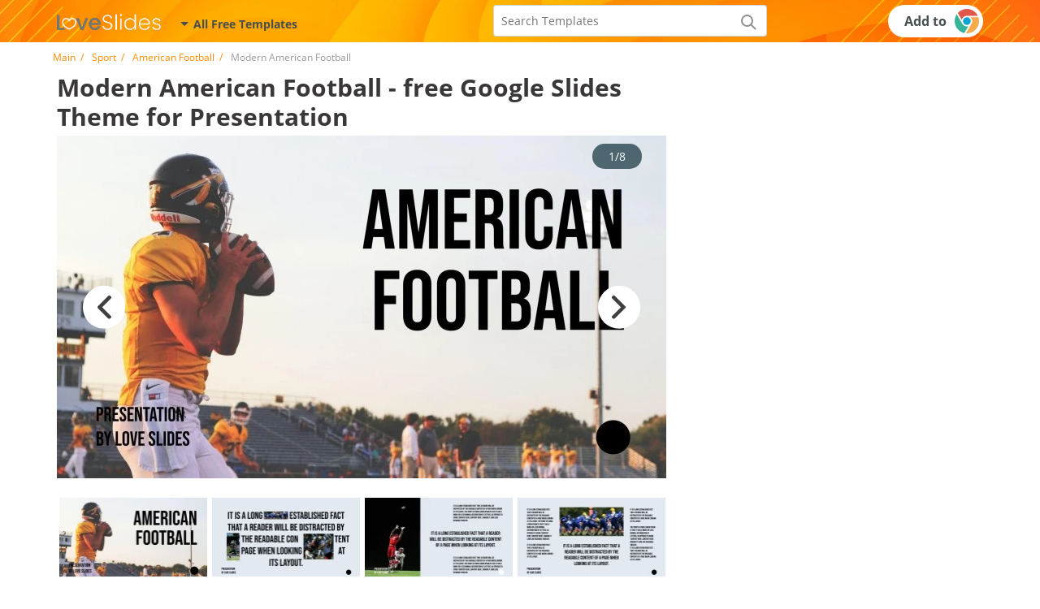

--- FILE ---
content_type: text/html; charset=UTF-8
request_url: https://loveslides.com/american-football/modern-american-football.php
body_size: 15954
content:
<!DOCTYPE html>
<html lang="en">
<head>

    <title>Modern American Football | Free Google Slide Theme </title>

    <meta charset="UTF-8"/>
    <meta name="viewport" content="width=device-width, initial-scale=1, maximum-scale=1">
    <link rel="apple-touch-icon" sizes="57x57" href="/img/apple-icon-57x57.png">
    <link rel="apple-touch-icon" sizes="60x60" href="/img/apple-icon-60x60.png">
    <link rel="apple-touch-icon" sizes="72x72" href="/img/apple-icon-72x72.png">
    <link rel="apple-touch-icon" sizes="76x76" href="/img/apple-icon-76x76.png">
    <link rel="apple-touch-icon" sizes="114x114" href="/img/apple-icon-114x114.png">
    <link rel="apple-touch-icon" sizes="120x120" href="/img/apple-icon-120x120.png">
    <link rel="apple-touch-icon" sizes="144x144" href="/img/apple-icon-144x144.png">
    <link rel="apple-touch-icon" sizes="152x152" href="/img/apple-icon-152x152.png">
    <link rel="apple-touch-icon" sizes="180x180" href="/img/apple-icon-180x180.png">
    <link rel="icon" type="image/png" sizes="192x192" href="/img/android-icon-192x192.png">
    <link rel="icon" type="image/png" sizes="32x32" href="/img/favicon-32x32.png">
    <link rel="icon" type="image/png" sizes="96x96" href="/img/favicon-96x96.png">
    <link rel="icon" type="image/png" sizes="16x16" href="/img/favicon-16x16.png">
    <meta name="msapplication-TileColor" content="#ffffff">
    <meta name="msapplication-TileImage" content="/img/ms-icon-144x144.png">


    <meta name="description" content="Get free Google SlidesModern American Football Theme and Impress Your Audience. Edit a template now for free to build your personal brand."/>
    <meta name="keywords" content=""/>
        <style>
        @font-face {
            font-family: 'Open Sans';
            font-style: italic;
            font-weight: 400;
            font-display: swap;
            src: local('Open Sans Italic'), local('OpenSans-Italic'), url(/font/mem6YaGs126MiZpBA-UFUK0Xdc1UAw.woff2) format('woff2');
            unicode-range: U+0100-024F, U+0259, U+1E00-1EFF, U+2020, U+20A0-20AB, U+20AD-20CF, U+2113, U+2C60-2C7F, U+A720-A7FF;
        }

        /* latin */
        @font-face {
            font-family: 'Open Sans';
            font-style: italic;
            font-weight: 400;
            font-display: swap;
            src: local('Open Sans Italic'), local('OpenSans-Italic'), url(/font/mem6YaGs126MiZpBA-UFUK0Zdc0.woff2) format('woff2');
            unicode-range: U+0000-00FF, U+0131, U+0152-0153, U+02BB-02BC, U+02C6, U+02DA, U+02DC, U+2000-206F, U+2074, U+20AC, U+2122, U+2191, U+2193, U+2212, U+2215, U+FEFF, U+FFFD;
        }

        /* latin-ext */
        @font-face {
            font-family: 'Open Sans';
            font-style: italic;
            font-weight: 700;
            font-display: swap;
            src: local('Open Sans Bold Italic'), local('OpenSans-BoldItalic'), url(/font/memnYaGs126MiZpBA-UFUKWiUNhlIqOjjg.woff2) format('woff2');
            unicode-range: U+0100-024F, U+0259, U+1E00-1EFF, U+2020, U+20A0-20AB, U+20AD-20CF, U+2113, U+2C60-2C7F, U+A720-A7FF;
        }

        /* latin */
        @font-face {
            font-family: 'Open Sans';
            font-style: italic;
            font-weight: 700;
            font-display: swap;
            src: local('Open Sans Bold Italic'), local('OpenSans-BoldItalic'), url(/font/memnYaGs126MiZpBA-UFUKWiUNhrIqM.woff2) format('woff2');
            unicode-range: U+0000-00FF, U+0131, U+0152-0153, U+02BB-02BC, U+02C6, U+02DA, U+02DC, U+2000-206F, U+2074, U+20AC, U+2122, U+2191, U+2193, U+2212, U+2215, U+FEFF, U+FFFD;
        }

        /* latin-ext */
        @font-face {
            font-family: 'Open Sans';
            font-style: normal;
            font-weight: 400;
            font-display: swap;
            src: local('Open Sans Regular'), local('OpenSans-Regular'), url(/fonts/memnYaGs126MiZpBA-UFUKWiUNhrIqM.woff2) format('woff2');
            unicode-range: U+0100-024F, U+0259, U+1E00-1EFF, U+2020, U+20A0-20AB, U+20AD-20CF, U+2113, U+2C60-2C7F, U+A720-A7FF;
        }

        /* latin */
        @font-face {
            font-family: 'Open Sans';
            font-style: normal;
            font-weight: 400;
            font-display: swap;
            src: local('Open Sans Regular'), local('OpenSans-Regular'), url(/font/mem8YaGs126MiZpBA-UFVZ0b.woff2) format('woff2');
            unicode-range: U+0000-00FF, U+0131, U+0152-0153, U+02BB-02BC, U+02C6, U+02DA, U+02DC, U+2000-206F, U+2074, U+20AC, U+2122, U+2191, U+2193, U+2212, U+2215, U+FEFF, U+FFFD;
        }

        /* latin-ext */
        @font-face {
            font-family: 'Open Sans';
            font-style: normal;
            font-weight: 700;
            font-display: swap;
            src: local('Open Sans Bold'), local('OpenSans-Bold'), url(/font/mem5YaGs126MiZpBA-UN7rgOXOhpOqc.woff2) format('woff2');
            unicode-range: U+0100-024F, U+0259, U+1E00-1EFF, U+2020, U+20A0-20AB, U+20AD-20CF, U+2113, U+2C60-2C7F, U+A720-A7FF;
        }

        /* latin */
        @font-face {
            font-family: 'Open Sans';
            font-style: normal;
            font-weight: 700;
            font-display: swap;
            src: local('Open Sans Bold'), local('OpenSans-Bold'), url(/font/mem5YaGs126MiZpBA-UN7rgOUuhp.woff2) format('woff2');
            unicode-range: U+0000-00FF, U+0131, U+0152-0153, U+02BB-02BC, U+02C6, U+02DA, U+02DC, U+2000-206F, U+2074, U+20AC, U+2122, U+2191, U+2193, U+2212, U+2215, U+FEFF, U+FFFD;
        }

    </style>

    <link rel="preload" as="style" href="/css/bootstrap.min.css"/>
    <link rel="preload" as="style" href="/css/owl.carousel.min.css">
    <link rel="preload" as="style" href="/css/layout.css?id=0ee6e095e368928c65de"/>
    <link rel="preload" as="style" href="/css/main.css?id=6cbb2f03e9fd94141574"/>

    <link rel="stylesheet" href="/css/bootstrap.min.css"/>
    <link rel="stylesheet" href="/css/owl.carousel.min.css"/>
    <link rel="stylesheet" href="/css/layout.css?id=0ee6e095e368928c65de"/>
    <link rel="stylesheet" href="/css/main.css?id=6cbb2f03e9fd94141574"/>

        <link rel="stylesheet" type="text/css" href="/css/template.css?id=6b3a109e53eb2b590175"/>
    <link rel="stylesheet" href="/css/jquery.fancybox.min.css">
    <link type="text/css" rel="stylesheet" href="/css/slick.css">
    <link type="text/css" rel="stylesheet" href="/css/slick-theme.css">

                <link rel="canonical" href="https://loveslides.com/american-football/modern-american-football.php"/>
        <meta name="p:domain_verify" content="452469d6e10b696580ed5d3d06f1a3f3"/>

    
    

    <meta property="og:type" content="website"/>
    <meta property="og:url" content="https://loveslides.com/american-football/modern-american-football.php"/>
    <meta property="og:title" content="Modern American Football | Free Google Slide Theme "/>
    <meta property="og:description" content="Get free Google SlidesModern American Football Theme and Impress Your Audience. Edit a template now for free to build your personal brand."/>
        <meta name="twitter:card" content="summary"/>
    <meta property="og:image" content="https://img.loveslides.com/templates/preview/modern-american-football-137298.jpg"/>
    <meta property="og:image:type" content="image/jpg"/>

<!-- Global site tag (gtag.js) - Google Analytics -->
    

    <meta name="csrf-token" content="21VkJ8yBjaxflZIj0W8EsOAP2JZFcTGcNPGvvOBL">

    
    
    
    
    
    

    
    

    
    

    
    

    
    
    
    
    
    
    
            <script>
            (function (s, o, g) {
                let a = s.createElement(o),
                    m = s.getElementsByTagName(o)[0];
                a.async = 1;
                a.src = g;
                m.parentNode.insertBefore(a, m);
            })(document, 'script', 'https://www.googletagmanager.com/gtag/js?id=G-1160F3Y0XG');

            window.dataLayer = window.dataLayer || [];

            function gtag() {
                dataLayer.push(arguments);
            }

            gtag('js', new Date());
            gtag('config', 'G-1160F3Y0XG');
        </script>
    
    <script async src="https://fundingchoicesmessages.google.com/i/pub-5789126963390062?ers=1"
            nonce="AO66v3MZC2RBD6Y177-fZw"></script>
    <script nonce="AO66v3MZC2RBD6Y177-fZw">(function () {
            function signalGooglefcPresent() {
                if (!window.frames['googlefcPresent']) {
                    if (document.body) {
                        const iframe = document.createElement('iframe');
                        iframe.style = 'width: 0; height: 0; border: none; z-index: -1000; left: -1000px; top: -1000px;';
                        iframe.style.display = 'none';
                        iframe.name = 'googlefcPresent';
                        document.body.appendChild(iframe);
                    } else {
                        setTimeout(signalGooglefcPresent, 0);
                    }
                }
            }

            signalGooglefcPresent();
        })();</script>

    
    <script async src="https://securepubads.g.doubleclick.net/tag/js/gpt.js"></script>

    <script>
        
            window.googletag = window.googletag || {cmd: []};
        googletag.cmd.push(function () {
            googletag.pubads().enableSingleRequest();

            let page_type = 'product';

            // определили мобилка-десктоп на базе ширины экрана
            let isDesktop = true;
            if (window.innerWidth < 991) {
                isDesktop = false;
            }

            console.log('isDesktop:' + isDesktop);
            console.log('Page Type:' + page_type);

            // объявляем рекл блоки для десктопа и мобилки отдельно
            if(isDesktop == true) {
                // десктоп

                if(page_type == "product" ) {
                    // Product Page
                    googletag.defineSlot('/22875225159/test-loveslides2', [300, 600], 'div-gpt-ad-1731597209132-0').addService(googletag.pubads());
                    googletag.defineSlot('/22875225159/loveslides-com-pp-sidebar-desktop-below-button', [[336, 280], [300, 250]], 'div-gpt-ad-1733323024647-0').addService(googletag.pubads());
                }
            } else {
                // мобилка

                if(page_type == "product" ) {
                    // Product Page
                    googletag.defineSlot('/22875225159/loveslides-com-pp-main-content-mobile-tablet', [320, 480], 'div-gpt-ad-1732276642069-0').addService(googletag.pubads());
                }
            }



            
            googletag.pubads().setTargeting('site', ['loveslides.com']);
            googletag.pubads().setTargeting('page_type', [page_type]);

                                                googletag.pubads().setTargeting('pp_category_top', ['104397']);
                
                                    googletag.pubads().setTargeting('pp_category', ['104424']);
                            
            googletag.enableServices();

            // выводим рекламные блоки
            if(isDesktop == true) {
                // десктоп

                if(page_type == "product" ) {
                    // Product Page
                    googletag.display('div-gpt-ad-1731597209132-0');
                    googletag.display('div-gpt-ad-1733323024647-0');
                }
            } else {
                // мобилка

                if(page_type == "product" ) {
                    // Product Page
                    googletag.display('div-gpt-ad-1732276642069-0');
                }
            }
        });
    </script>
    


    <script type="text/javascript">
        (function (c, l, a, r, i, t, y) {
            c[a] = c[a] || function () {
                (c[a].q = c[a].q || []).push(arguments)
            };
            t = l.createElement(r);
            t.async = 1;
            t.src = "https://www.clarity.ms/tag/" + i;
            y = l.getElementsByTagName(r)[0];
            y.parentNode.insertBefore(t, y);
        })(window, document, "clarity", "script", "p5188m0wbg");
    </script>
</head>
<body>

<script>
    const googleAdUrl = 'https://pagead2.googlesyndication.com/pagead/js/adsbygoogle.js';


    (async () => {
        try {
            const response = await fetch(new Request(googleAdUrl));
            if (response.ok) {
                gtag("event", "adblock_user", {"adblock_user_type": "standard"})
            }
        } catch (e) {
            gtag("event", "adblock_user", {"adblock_user_type": "adblock"})
        }
    })();
</script>






<div class="mob_menu d-block d-sm-block d-md-block d-lg-none d-xl-none">
    <div class="mob_menu">
        <div class="icon-close">
            <svg xmlns="http://www.w3.org/2000/svg" width="24px" height="24px" viewBox="0 0 1024 1024"><path fill="#ffffff" d="M195.2 195.2a64 64 0 0 1 90.496 0L512 421.504 738.304 195.2a64 64 0 0 1 90.496 90.496L602.496 512 828.8 738.304a64 64 0 0 1-90.496 90.496L512 602.496 285.696 828.8a64 64 0 0 1-90.496-90.496L421.504 512 195.2 285.696a64 64 0 0 1 0-90.496z"/></svg>
        </div>

                                    <ul class="head_menu--list">

                    <li class="head_menu--list--li">
                        <a href="/culture/" class="head_menu--list__title">Culture</a>
                    </li>

                                                                        <li class="head_menu--list--li">
                                <a href="/culture/france/" class="head_menu--list--link">France</a>
                            </li>
                                                    <li class="head_menu--list--li">
                                <a href="/culture/greece/" class="head_menu--list--link">Greece</a>
                            </li>
                                                    <li class="head_menu--list--li">
                                <a href="/culture/indian/" class="head_menu--list--link">Indian</a>
                            </li>
                                                    <li class="head_menu--list--li">
                                <a href="/culture/italian/" class="head_menu--list--link">Italian</a>
                            </li>
                                                    <li class="head_menu--list--li">
                                <a href="/culture/japan/" class="head_menu--list--link">Japan</a>
                            </li>
                                                    <li class="head_menu--list--li">
                                <a href="/culture/mexican/" class="head_menu--list--link">Mexican</a>
                            </li>
                                                    <li class="head_menu--list--li">
                                <a href="/culture/spanish/" class="head_menu--list--link">Spanish</a>
                            </li>
                                                    <li class="head_menu--list--li">
                                <a href="/culture/ukraine/" class="head_menu--list--link">Ukraine</a>
                            </li>
                                                            </ul>
                            <ul class="head_menu--list">

                    <li class="head_menu--list--li">
                        <a href="/holidays/" class="head_menu--list__title">Holidays</a>
                    </li>

                                                                        <li class="head_menu--list--li">
                                <a href="/holidays/easter/" class="head_menu--list--link">Easter</a>
                            </li>
                                                    <li class="head_menu--list--li">
                                <a href="/holidays/halloween/" class="head_menu--list--link">Halloween</a>
                            </li>
                                                    <li class="head_menu--list--li">
                                <a href="/holidays/mothers-day/" class="head_menu--list--link">Mother&#039;s Day</a>
                            </li>
                                                    <li class="head_menu--list--li">
                                <a href="/holidays/new-year/" class="head_menu--list--link">New Year</a>
                            </li>
                                                    <li class="head_menu--list--li">
                                <a href="/holidays/thanksgiving/" class="head_menu--list--link">Thanksgiving</a>
                            </li>
                                                    <li class="head_menu--list--li">
                                <a href="/holidays/valentines-day/" class="head_menu--list--link">Valentine&#039;s Day</a>
                            </li>
                                                            </ul>
                            <ul class="head_menu--list">

                    <li class="head_menu--list--li">
                        <a href="/seasons/" class="head_menu--list__title">Seasons</a>
                    </li>

                                                                        <li class="head_menu--list--li">
                                <a href="/seasons/autumn-and-fall/" class="head_menu--list--link">Autumn &amp; Fall</a>
                            </li>
                                                    <li class="head_menu--list--li">
                                <a href="/seasons/christmas/" class="head_menu--list--link">Christmas</a>
                            </li>
                                                    <li class="head_menu--list--li">
                                <a href="/seasons/spring/" class="head_menu--list--link">Spring</a>
                            </li>
                                                    <li class="head_menu--list--li">
                                <a href="/seasons/summer/" class="head_menu--list--link">Summer</a>
                            </li>
                                                    <li class="head_menu--list--li">
                                <a href="/seasons/winter/" class="head_menu--list--link">Winter</a>
                            </li>
                                                            </ul>
                            <ul class="head_menu--list">

                    <li class="head_menu--list--li">
                        <a href="/education/" class="head_menu--list__title">Education</a>
                    </li>

                                                                        <li class="head_menu--list--li">
                                <a href="/education/animal/" class="head_menu--list--link">Animal</a>
                            </li>
                                                    <li class="head_menu--list--li">
                                <a href="/education/biology/" class="head_menu--list--link">Biology</a>
                            </li>
                                                    <li class="head_menu--list--li">
                                <a href="/education/chemistry/" class="head_menu--list--link">Chemistry</a>
                            </li>
                                                    <li class="head_menu--list--li">
                                <a href="/education/climate-change/" class="head_menu--list--link">Climate change</a>
                            </li>
                                                    <li class="head_menu--list--li">
                                <a href="/education/engineering/" class="head_menu--list--link">Engineering</a>
                            </li>
                                                    <li class="head_menu--list--li">
                                <a href="/education/environment/" class="head_menu--list--link">Environment</a>
                            </li>
                                                    <li class="head_menu--list--li">
                                <a href="/education/galaxy/" class="head_menu--list--link">Galaxy</a>
                            </li>
                                                    <li class="head_menu--list--li">
                                <a href="/education/graduation/" class="head_menu--list--link">Graduation</a>
                            </li>
                                                    <li class="head_menu--list--li">
                                <a href="/education/history/" class="head_menu--list--link">History</a>
                            </li>
                                                    <li class="head_menu--list--li">
                                <a href="/education/kindergarten/" class="head_menu--list--link">Kindergarten</a>
                            </li>
                                                    <li class="head_menu--list--li">
                                <a href="/education/math/" class="head_menu--list--link">Math</a>
                            </li>
                                                    <li class="head_menu--list--li">
                                <a href="/education/ocean/" class="head_menu--list--link">Ocean</a>
                            </li>
                                                    <li class="head_menu--list--li">
                                <a href="/education/school/" class="head_menu--list--link">School</a>
                            </li>
                                                    <li class="head_menu--list--li">
                                <a href="/education/science/" class="head_menu--list--link">Science</a>
                            </li>
                                                    <li class="head_menu--list--li">
                                <a href="/education/space/" class="head_menu--list--link">Space</a>
                            </li>
                                                    <li class="head_menu--list--li">
                                <a href="/education/technology/" class="head_menu--list--link">Technology</a>
                            </li>
                                                            </ul>
                            <ul class="head_menu--list">

                    <li class="head_menu--list--li">
                        <a href="/sport/" class="head_menu--list__title">Sport</a>
                    </li>

                                                                        <li class="head_menu--list--li">
                                <a href="/sport/american-football/" class="head_menu--list--link">American Football</a>
                            </li>
                                                    <li class="head_menu--list--li">
                                <a href="/sport/baseball/" class="head_menu--list--link">Baseball</a>
                            </li>
                                                    <li class="head_menu--list--li">
                                <a href="/sport/basketball/" class="head_menu--list--link">Basketball</a>
                            </li>
                                                    <li class="head_menu--list--li">
                                <a href="/sport/boxing/" class="head_menu--list--link">Boxing</a>
                            </li>
                                                    <li class="head_menu--list--li">
                                <a href="/sport/golf/" class="head_menu--list--link">Golf</a>
                            </li>
                                                    <li class="head_menu--list--li">
                                <a href="/sport/ice-hockey/" class="head_menu--list--link">Ice Hockey</a>
                            </li>
                                                    <li class="head_menu--list--li">
                                <a href="/sport/soccer/" class="head_menu--list--link">Soccer</a>
                            </li>
                                                    <li class="head_menu--list--li">
                                <a href="/sport/tennis/" class="head_menu--list--link">Tennis</a>
                            </li>
                                                            </ul>
                            <ul class="head_menu--list">

                    <li class="head_menu--list--li">
                        <a href="/marketing/" class="head_menu--list__title">Marketing</a>
                    </li>

                                                                        <li class="head_menu--list--li">
                                <a href="/marketing/anime/" class="head_menu--list--link">Anime</a>
                            </li>
                                                    <li class="head_menu--list--li">
                                <a href="/marketing/beach/" class="head_menu--list--link">Beach</a>
                            </li>
                                                    <li class="head_menu--list--li">
                                <a href="/marketing/birthday/" class="head_menu--list--link">Birthday</a>
                            </li>
                                                    <li class="head_menu--list--li">
                                <a href="/marketing/business/" class="head_menu--list--link">Business</a>
                            </li>
                                                    <li class="head_menu--list--li">
                                <a href="/marketing/coffee/" class="head_menu--list--link">Coffee</a>
                            </li>
                                                    <li class="head_menu--list--li">
                                <a href="/marketing/food/" class="head_menu--list--link">Food</a>
                            </li>
                                                    <li class="head_menu--list--li">
                                <a href="/marketing/forest/" class="head_menu--list--link">Forest</a>
                            </li>
                                                    <li class="head_menu--list--li">
                                <a href="/marketing/medical/" class="head_menu--list--link">Medical</a>
                            </li>
                                                    <li class="head_menu--list--li">
                                <a href="/marketing/money/" class="head_menu--list--link">Money</a>
                            </li>
                                                    <li class="head_menu--list--li">
                                <a href="/marketing/music/" class="head_menu--list--link">Music</a>
                            </li>
                                                    <li class="head_menu--list--li">
                                <a href="/marketing/nature/" class="head_menu--list--link">Nature</a>
                            </li>
                                                    <li class="head_menu--list--li">
                                <a href="/marketing/political/" class="head_menu--list--link">Political</a>
                            </li>
                                                    <li class="head_menu--list--li">
                                <a href="/marketing/superhero/" class="head_menu--list--link">Superhero</a>
                            </li>
                                                    <li class="head_menu--list--li">
                                <a href="/marketing/travel/" class="head_menu--list--link">Travel</a>
                            </li>
                                                    <li class="head_menu--list--li">
                                <a href="/marketing/tropical/" class="head_menu--list--link">Tropical</a>
                            </li>
                                                    <li class="head_menu--list--li">
                                <a href="/marketing/water/" class="head_menu--list--link">Water</a>
                            </li>
                                                    <li class="head_menu--list--li">
                                <a href="/marketing/wedding/" class="head_menu--list--link">Wedding</a>
                            </li>
                                                            </ul>
                    
    </div>
</div>


<header itemscope itemtype="https://schema.org/WPHeader" class="header__sticky ">

    
    <div class="header d-none d-sm-none d-md-none d-lg-block d-xl-block">
        <div class="container">
            <div class="header__row">
                <div class="header__logo-container">
                                        <span itemprop="image" itemtype="https://schema.org/ImageObject">
                        <a class="header_block--link" href="/" title="Free Free Google Slides">
                           <picture>
                                <source srcset="/img/logo.webp" type="image/webp">
                                <source srcset="/img/logo.png" type="image/png">
                                <img width="130" height="21" itemprop="url image" class="header_block--logo" alt="loveslides" title="loveslides" src="/img/logo.png">
                            </picture>
                        </a>
                    </span>
                                    </div>

                <div class="header-dropdown">
                    <div class="header-dropdown__trigger">
                        <span class="header-dropdown__name">All Free Templates</span>
                    </div>
                    <div class="header-dropdown__content">
                        <div class="dropdown-header--list">
                            <div class="head_menu">
                                                                                                            <ul class="head_menu--list">

                                            <li class="head_menu--list--li">
                                                <a href="/culture/" class="head_menu--list__title">Culture</a>
                                            </li>

                                                                                                                                                <li class="head_menu--list--li">
                                                        <a href="/culture/france/" class="head_menu--list--link">France</a>
                                                    </li>
                                                                                                    <li class="head_menu--list--li">
                                                        <a href="/culture/greece/" class="head_menu--list--link">Greece</a>
                                                    </li>
                                                                                                    <li class="head_menu--list--li">
                                                        <a href="/culture/indian/" class="head_menu--list--link">Indian</a>
                                                    </li>
                                                                                                    <li class="head_menu--list--li">
                                                        <a href="/culture/italian/" class="head_menu--list--link">Italian</a>
                                                    </li>
                                                                                                    <li class="head_menu--list--li">
                                                        <a href="/culture/japan/" class="head_menu--list--link">Japan</a>
                                                    </li>
                                                                                                    <li class="head_menu--list--li">
                                                        <a href="/culture/mexican/" class="head_menu--list--link">Mexican</a>
                                                    </li>
                                                                                                    <li class="head_menu--list--li">
                                                        <a href="/culture/spanish/" class="head_menu--list--link">Spanish</a>
                                                    </li>
                                                                                                    <li class="head_menu--list--li">
                                                        <a href="/culture/ukraine/" class="head_menu--list--link">Ukraine</a>
                                                    </li>
                                                                                                                                    </ul>
                                                                            <ul class="head_menu--list">

                                            <li class="head_menu--list--li">
                                                <a href="/holidays/" class="head_menu--list__title">Holidays</a>
                                            </li>

                                                                                                                                                <li class="head_menu--list--li">
                                                        <a href="/holidays/easter/" class="head_menu--list--link">Easter</a>
                                                    </li>
                                                                                                    <li class="head_menu--list--li">
                                                        <a href="/holidays/halloween/" class="head_menu--list--link">Halloween</a>
                                                    </li>
                                                                                                    <li class="head_menu--list--li">
                                                        <a href="/holidays/mothers-day/" class="head_menu--list--link">Mother&#039;s Day</a>
                                                    </li>
                                                                                                    <li class="head_menu--list--li">
                                                        <a href="/holidays/new-year/" class="head_menu--list--link">New Year</a>
                                                    </li>
                                                                                                    <li class="head_menu--list--li">
                                                        <a href="/holidays/thanksgiving/" class="head_menu--list--link">Thanksgiving</a>
                                                    </li>
                                                                                                    <li class="head_menu--list--li">
                                                        <a href="/holidays/valentines-day/" class="head_menu--list--link">Valentine&#039;s Day</a>
                                                    </li>
                                                                                                                                    </ul>
                                                                            <ul class="head_menu--list">

                                            <li class="head_menu--list--li">
                                                <a href="/seasons/" class="head_menu--list__title">Seasons</a>
                                            </li>

                                                                                                                                                <li class="head_menu--list--li">
                                                        <a href="/seasons/autumn-and-fall/" class="head_menu--list--link">Autumn &amp; Fall</a>
                                                    </li>
                                                                                                    <li class="head_menu--list--li">
                                                        <a href="/seasons/christmas/" class="head_menu--list--link">Christmas</a>
                                                    </li>
                                                                                                    <li class="head_menu--list--li">
                                                        <a href="/seasons/spring/" class="head_menu--list--link">Spring</a>
                                                    </li>
                                                                                                    <li class="head_menu--list--li">
                                                        <a href="/seasons/summer/" class="head_menu--list--link">Summer</a>
                                                    </li>
                                                                                                    <li class="head_menu--list--li">
                                                        <a href="/seasons/winter/" class="head_menu--list--link">Winter</a>
                                                    </li>
                                                                                                                                    </ul>
                                                                            <ul class="head_menu--list">

                                            <li class="head_menu--list--li">
                                                <a href="/education/" class="head_menu--list__title">Education</a>
                                            </li>

                                                                                                                                                <li class="head_menu--list--li">
                                                        <a href="/education/animal/" class="head_menu--list--link">Animal</a>
                                                    </li>
                                                                                                    <li class="head_menu--list--li">
                                                        <a href="/education/biology/" class="head_menu--list--link">Biology</a>
                                                    </li>
                                                                                                    <li class="head_menu--list--li">
                                                        <a href="/education/chemistry/" class="head_menu--list--link">Chemistry</a>
                                                    </li>
                                                                                                    <li class="head_menu--list--li">
                                                        <a href="/education/climate-change/" class="head_menu--list--link">Climate change</a>
                                                    </li>
                                                                                                    <li class="head_menu--list--li">
                                                        <a href="/education/engineering/" class="head_menu--list--link">Engineering</a>
                                                    </li>
                                                                                                    <li class="head_menu--list--li">
                                                        <a href="/education/environment/" class="head_menu--list--link">Environment</a>
                                                    </li>
                                                                                                    <li class="head_menu--list--li">
                                                        <a href="/education/galaxy/" class="head_menu--list--link">Galaxy</a>
                                                    </li>
                                                                                                    <li class="head_menu--list--li">
                                                        <a href="/education/graduation/" class="head_menu--list--link">Graduation</a>
                                                    </li>
                                                                                                    <li class="head_menu--list--li">
                                                        <a href="/education/history/" class="head_menu--list--link">History</a>
                                                    </li>
                                                                                                    <li class="head_menu--list--li">
                                                        <a href="/education/kindergarten/" class="head_menu--list--link">Kindergarten</a>
                                                    </li>
                                                                                                    <li class="head_menu--list--li">
                                                        <a href="/education/math/" class="head_menu--list--link">Math</a>
                                                    </li>
                                                                                                    <li class="head_menu--list--li">
                                                        <a href="/education/ocean/" class="head_menu--list--link">Ocean</a>
                                                    </li>
                                                                                                    <li class="head_menu--list--li">
                                                        <a href="/education/school/" class="head_menu--list--link">School</a>
                                                    </li>
                                                                                                    <li class="head_menu--list--li">
                                                        <a href="/education/science/" class="head_menu--list--link">Science</a>
                                                    </li>
                                                                                                    <li class="head_menu--list--li">
                                                        <a href="/education/space/" class="head_menu--list--link">Space</a>
                                                    </li>
                                                                                                    <li class="head_menu--list--li">
                                                        <a href="/education/technology/" class="head_menu--list--link">Technology</a>
                                                    </li>
                                                                                                                                    </ul>
                                                                            <ul class="head_menu--list">

                                            <li class="head_menu--list--li">
                                                <a href="/sport/" class="head_menu--list__title">Sport</a>
                                            </li>

                                                                                                                                                <li class="head_menu--list--li">
                                                        <a href="/sport/american-football/" class="head_menu--list--link">American Football</a>
                                                    </li>
                                                                                                    <li class="head_menu--list--li">
                                                        <a href="/sport/baseball/" class="head_menu--list--link">Baseball</a>
                                                    </li>
                                                                                                    <li class="head_menu--list--li">
                                                        <a href="/sport/basketball/" class="head_menu--list--link">Basketball</a>
                                                    </li>
                                                                                                    <li class="head_menu--list--li">
                                                        <a href="/sport/boxing/" class="head_menu--list--link">Boxing</a>
                                                    </li>
                                                                                                    <li class="head_menu--list--li">
                                                        <a href="/sport/golf/" class="head_menu--list--link">Golf</a>
                                                    </li>
                                                                                                    <li class="head_menu--list--li">
                                                        <a href="/sport/ice-hockey/" class="head_menu--list--link">Ice Hockey</a>
                                                    </li>
                                                                                                    <li class="head_menu--list--li">
                                                        <a href="/sport/soccer/" class="head_menu--list--link">Soccer</a>
                                                    </li>
                                                                                                    <li class="head_menu--list--li">
                                                        <a href="/sport/tennis/" class="head_menu--list--link">Tennis</a>
                                                    </li>
                                                                                                                                    </ul>
                                                                            <ul class="head_menu--list">

                                            <li class="head_menu--list--li">
                                                <a href="/marketing/" class="head_menu--list__title">Marketing</a>
                                            </li>

                                                                                                                                                <li class="head_menu--list--li">
                                                        <a href="/marketing/anime/" class="head_menu--list--link">Anime</a>
                                                    </li>
                                                                                                    <li class="head_menu--list--li">
                                                        <a href="/marketing/beach/" class="head_menu--list--link">Beach</a>
                                                    </li>
                                                                                                    <li class="head_menu--list--li">
                                                        <a href="/marketing/birthday/" class="head_menu--list--link">Birthday</a>
                                                    </li>
                                                                                                    <li class="head_menu--list--li">
                                                        <a href="/marketing/business/" class="head_menu--list--link">Business</a>
                                                    </li>
                                                                                                    <li class="head_menu--list--li">
                                                        <a href="/marketing/coffee/" class="head_menu--list--link">Coffee</a>
                                                    </li>
                                                                                                    <li class="head_menu--list--li">
                                                        <a href="/marketing/food/" class="head_menu--list--link">Food</a>
                                                    </li>
                                                                                                    <li class="head_menu--list--li">
                                                        <a href="/marketing/forest/" class="head_menu--list--link">Forest</a>
                                                    </li>
                                                                                                    <li class="head_menu--list--li">
                                                        <a href="/marketing/medical/" class="head_menu--list--link">Medical</a>
                                                    </li>
                                                                                                    <li class="head_menu--list--li">
                                                        <a href="/marketing/money/" class="head_menu--list--link">Money</a>
                                                    </li>
                                                                                                    <li class="head_menu--list--li">
                                                        <a href="/marketing/music/" class="head_menu--list--link">Music</a>
                                                    </li>
                                                                                                    <li class="head_menu--list--li">
                                                        <a href="/marketing/nature/" class="head_menu--list--link">Nature</a>
                                                    </li>
                                                                                                    <li class="head_menu--list--li">
                                                        <a href="/marketing/political/" class="head_menu--list--link">Political</a>
                                                    </li>
                                                                                                    <li class="head_menu--list--li">
                                                        <a href="/marketing/superhero/" class="head_menu--list--link">Superhero</a>
                                                    </li>
                                                                                                    <li class="head_menu--list--li">
                                                        <a href="/marketing/travel/" class="head_menu--list--link">Travel</a>
                                                    </li>
                                                                                                    <li class="head_menu--list--li">
                                                        <a href="/marketing/tropical/" class="head_menu--list--link">Tropical</a>
                                                    </li>
                                                                                                    <li class="head_menu--list--li">
                                                        <a href="/marketing/water/" class="head_menu--list--link">Water</a>
                                                    </li>
                                                                                                    <li class="head_menu--list--li">
                                                        <a href="/marketing/wedding/" class="head_menu--list--link">Wedding</a>
                                                    </li>
                                                                                                                                    </ul>
                                                                                                </div>
                        </div>
                    </div>
                </div>

                
                <div class="header__search-container">
                    <div class="search--header">
    <form class="search_form_header-js search">
        <button type="submit" class="search__icon">
            <svg xmlns="http://www.w3.org/2000/svg" width="24px" height="24px" viewBox="0 0 24 24" fill="none"><path fill-rule="evenodd" clip-rule="evenodd" d="M9.5 17c1.71 0 3.287-.573 4.55-1.537l4.743 4.744a1 1 0 0 0 1.414-1.414l-4.744-4.744A7.5 7.5 0 1 0 9.5 17zM15 9.5a5.5 5.5 0 1 1-11 0 5.5 5.5 0 0 1 11 0z" fill="#919191"/></svg>
        </button>

        <input class="search-input" required
               placeholder="Search Templates" name="search-field" type="text" autocomplete="off" value="">
    </form>

</div>                </div>

                
                <div class="header__chrome">
                    <a target="_blank" href="/plugin/">
                            <span>
                                Add to
                            </span>
                        <svg width="30" height="30" viewBox="0 0 30 30" fill="none" xmlns="http://www.w3.org/2000/svg">
                            <path fill-rule="evenodd" clip-rule="evenodd" d="M15.014 19.6895C17.5909 19.6895 19.69 17.5904 19.69 15.0135C19.69 12.4091 17.5909 10.3101 15.014 10.3101C12.4096 10.3101 10.3105 12.4091 10.3105 15.0135C10.3105 17.5904 12.4096 19.6895 15.014 19.6895Z" fill="#0CA3D1"/>
                            <path fill-rule="evenodd" clip-rule="evenodd" d="M8.63584 13.3657C9.3801 10.5224 11.9309 8.42332 15.0136 8.42332H28.4851C26.0675 3.45439 20.9392 0 15.0136 0C10.5491 0 6.56332 1.9398 3.82617 4.99553L8.63584 13.3657Z" fill="#E1584B"/>
                            <path fill-rule="evenodd" clip-rule="evenodd" d="M9.24679 18.1753L2.57742 6.58972C0.95666 9.00783 0 11.8777 0 15.0135C0 22.2408 5.12824 28.2725 11.9308 29.6805L16.7665 21.3372C16.209 21.4965 15.5975 21.5761 15.0135 21.5761C12.5684 21.5761 10.4428 20.2478 9.32683 18.2815C9.30035 18.255 9.27334 18.2285 9.24679 18.1753Z" fill="#36B39B"/>
                            <path fill-rule="evenodd" clip-rule="evenodd" d="M20.6461 18.3347L13.9502 29.9735C14.2958 30 14.6409 30 15.0134 30C23.2771 30 30 23.2771 30 15.0135C30 13.3657 29.7336 11.798 29.2558 10.3101H19.6099C20.8054 11.5056 21.5762 13.153 21.5762 15.0135C21.5762 16.2091 21.2311 17.3781 20.6461 18.3347Z" fill="#F3AB4B"/>
                        </svg>
                    </a>
                </div>
            </div>
        </div>

        
    </div>

    

    
    <div class=" d-block d-sm-block d-md-block d-lg-none d-xl-none">
        <div class="mob_header">
            <div class="container">
                <div class="row align-items-center">
                    <div class="col-3 col-sm-auto col-md-auto">
                        <div class="icon-menu">
                            <svg xmlns="http://www.w3.org/2000/svg" width="24" height="24" viewBox="0 0 24 24"><path d="M24 6h-24v-4h24v4zm0 4h-24v4h24v-4zm0 8h-24v4h24v-4z"/></svg>
                        </div>
                        <div class="icon--close d-none">
                            <svg width="20" height="20" viewBox="0 0 14 14" xmlns="http://www.w3.org/2000/svg">
                                <path d="M14 1.41L12.59 0 7 5.59 1.41 0 0 1.41 5.59 7 0 12.59 1.41 14 7 8.41 12.59 14 14 12.59 8.41 7z"
                                      fill="#FFF" fill-rule="nonzero"/>
                            </svg>
                        </div>
                    </div>
                    <div class="col-6 col-sm-6 col-md-5">
                                                <a class="header_block--link" href="/" title="Free Google Slide Themes for Your Presentation">
                            <picture>
                                <source srcset="/img/logo.webp" type="image/webp">
                                <source srcset="/img/logo.png" type="image/png">
                                <img width="118" height="18" class="header_block--logo" alt="loveslides" title="loveslides"  src="/img/logo.png">
                            </picture>
                        </a>
                                            </div>

                </div>
            </div>
        </div>
    </div>
    
</header>


<div class="container">
    <div class="row">
        <div class="col-12 col-sm-12 col-md-12 col-lg-12 col-xl-12">
                            <div class="breadcrumbs">
                    <ul class="breadcrumbs--list" itemscope itemtype="https://schema.org/BreadcrumbList">

                        
                                                    <li class="breadcrumbs--list--li" itemprop="itemListElement" itemscope
                                itemtype="https://schema.org/ListItem">
                                                                    <a href="/" class="breadcrumbs--list--li--link" itemscope
                                       itemtype="https://schema.org/WebPage" itemprop="item"
                                       itemid="https://example.com/books/sciencefiction"> <span
                                                itemprop="name">Main</span></a>
                                                                <meta itemprop="position" content="1"/>
                            </li>
                            
                                                    <li class="breadcrumbs--list--li" itemprop="itemListElement" itemscope
                                itemtype="https://schema.org/ListItem">
                                                                    <a href="/sport/" class="breadcrumbs--list--li--link" itemscope
                                       itemtype="https://schema.org/WebPage" itemprop="item"
                                       itemid="https://example.com/books/sciencefiction"> <span
                                                itemprop="name">Sport</span></a>
                                                                <meta itemprop="position" content="2"/>
                            </li>
                            
                                                    <li class="breadcrumbs--list--li" itemprop="itemListElement" itemscope
                                itemtype="https://schema.org/ListItem">
                                                                    <a href="/sport/american-football/" class="breadcrumbs--list--li--link" itemscope
                                       itemtype="https://schema.org/WebPage" itemprop="item"
                                       itemid="https://example.com/books/sciencefiction"> <span
                                                itemprop="name">American Football</span></a>
                                                                <meta itemprop="position" content="3"/>
                            </li>
                            
                                                    <li class="breadcrumbs--list--li" itemprop="itemListElement" itemscope
                                itemtype="https://schema.org/ListItem">
                                                                    <span class="breadcrumbs--list--li--span"> <span
                                                itemprop="name">Modern American Football</span></span>
                                                                <meta itemprop="position" content="4"/>
                            </li>
                            
                                            </ul>

                    <div class="clearfix"></div>
                </div>
            
        </div>
    </div>
</div>

<div class="content-flexilbe__main">
    
    <input name='id-template' type="hidden" value="10055249">

    <div class="container">

        <div class="card_product">
            <div class="row">
                <div class="col-12 col-sm-12 col-md-12 col-lg-8 col-xl-8">
                    <section class="title--block">
                        <div class="row">
                            <div class="col-12 col-sm-12 col-md-12 col-lg-12 col-xl-12">
                                <h1 class="title--inner page-h1">
                                    Modern American Football - free Google Slides Theme for Presentation
                                </h1>
                            </div>
                        </div>
                    </section>
                    

                    
                    <div class="card_product--padding">
                        <div class="row">
                            <div class="col-12 col-sm-12 col-md-12 col-lg-12 col-xl-12">
                                <div>
                                    <div class="card_product--block">
                                        <div class="slider-inner">
                                            <div class="slider-count"></div>

                                            <div id="slider-main" class="card__slider">
                                                                                                                                                                                                                        <div>
                                                                <div class="slider__container">
                                                                                                                                            <picture class="loaded-success">
                                                                            <source
                                                                                media="(min-width: 769px)"
                                                                                srcset="https://img.loveslides.com/templates/preview/modern-american-football-137298.webp"
                                                                                type="image/webp"
                                                                            />
                                                                            <source
                                                                                srcset="https://img.loveslides.com/templates/thumbnail/modern-american-football-137298.webp"
                                                                                type="image/webp">
                                                                            <source
                                                                                media="(min-width: 769px)"
                                                                                srcset="https://img.loveslides.com/templates/preview/modern-american-football-137298.jpg"
                                                                                type="image/jpg"
                                                                            />
                                                                            <source
                                                                                srcset="https://img.loveslides.com/templates/thumbnail/modern-american-football-137298.jpg"
                                                                                type="image/jpg">
                                                                            <img width="750"
                                                                                 src="https://img.loveslides.com/templates/thumbnail/modern-american-football-137298.jpg"
                                                                                 loading="lazy" alt="Modern American Football - American Football"
                                                                                 title="Modern American Football - American Football">
                                                                        </picture>
                                                                        <script type="application/ld+json">
                                                                          {
                                                                            "@context": "http://schema.org",
                                                                            "@type": "ImageObject",
                                                                            "name": "Modern American Football",
                                                                            "contentUrl": "https://img.loveslides.com/templates/preview/modern-american-football-137298.jpg",
                                                                            "thumbnailUrl": "https://img.loveslides.com/templates/thumbnail/modern-american-football-137298.jpg",
                                                                            "license": "https://loveslides.com/static/file-licenses.php",
                                                                            "copyrightNotice": "Goodocs Team Ltd",
                                                                            "creator": {
                                                                                "@type": "Organization",
                                                                                "name": "Goodocs Team Ltd"
                                                                            },
                                                                            "creditText": "Goodocs Team Ltd",
                                                                            "acquireLicensePage": "https://loveslides.com/american-football/modern-american-football.php"
                                                                          }

                                                                        </script>
                                                                                                                                    </div>
                                                            </div>
                                                                                                                                                                                                                                <div>
                                                                <div class="slider__container">
                                                                                                                                            <picture class="lazy">
                                                                            <source
                                                                                media="(min-width: 769px)"
                                                                                data-srcset="https://img.loveslides.com/templates/preview/modern-american-football-137299.webp"
                                                                                type="image/webp"
                                                                            />
                                                                            <source
                                                                                data-srcset="https://img.loveslides.com/templates/thumbnail/modern-american-football-137299.webp"
                                                                                type="image/webp">
                                                                            <source
                                                                                media="(min-width: 769px)"
                                                                                data-srcset="https://img.loveslides.com/templates/preview/modern-american-football-137299.jpg"
                                                                                type="image/jpg"
                                                                            />
                                                                            <source
                                                                                data-srcset="https://img.loveslides.com/templates/thumbnail/modern-american-football-137299.jpg"
                                                                                type="image/jpg">
                                                                            <img width="750" onload="imgLoaded(this)"
                                                                                 src=""
                                                                                 data-srcset="https://img.loveslides.com/templates/thumbnail/modern-american-football-137299.jpg"
                                                                                 loading="lazy" alt="Modern American Football - American Football"
                                                                                 title="Modern American Football - American Football">
                                                                        </picture>
                                                                        <script type="application/ld+json">
                                                                          {
                                                                            "@context": "http://schema.org",
                                                                            "@type": "ImageObject",
                                                                            "name": "Modern American Football",
                                                                            "contentUrl": "https://img.loveslides.com/templates/preview/modern-american-football-137299.jpg",
                                                                            "thumbnailUrl": "https://img.loveslides.com/templates/thumbnail/modern-american-football-137299.jpg",
                                                                            "license": "https://loveslides.com/static/file-licenses.php",
                                                                            "copyrightNotice": "Goodocs Team Ltd",
                                                                            "creator": {
                                                                                "@type": "Organization",
                                                                                "name": "Goodocs Team Ltd"
                                                                            },
                                                                            "creditText": "Goodocs Team Ltd",
                                                                            "acquireLicensePage": "https://loveslides.com/american-football/modern-american-football.php"
                                                                          }

                                                                        </script>
                                                                                                                                    </div>
                                                            </div>
                                                                                                                                                                                                                                <div>
                                                                <div class="slider__container">
                                                                                                                                            <picture class="lazy">
                                                                            <source
                                                                                media="(min-width: 769px)"
                                                                                data-srcset="https://img.loveslides.com/templates/preview/modern-american-football-137300.webp"
                                                                                type="image/webp"
                                                                            />
                                                                            <source
                                                                                data-srcset="https://img.loveslides.com/templates/thumbnail/modern-american-football-137300.webp"
                                                                                type="image/webp">
                                                                            <source
                                                                                media="(min-width: 769px)"
                                                                                data-srcset="https://img.loveslides.com/templates/preview/modern-american-football-137300.jpg"
                                                                                type="image/jpg"
                                                                            />
                                                                            <source
                                                                                data-srcset="https://img.loveslides.com/templates/thumbnail/modern-american-football-137300.jpg"
                                                                                type="image/jpg">
                                                                            <img width="750" onload="imgLoaded(this)"
                                                                                 src=""
                                                                                 data-srcset="https://img.loveslides.com/templates/thumbnail/modern-american-football-137300.jpg"
                                                                                 loading="lazy" alt="Modern American Football - American Football"
                                                                                 title="Modern American Football - American Football">
                                                                        </picture>
                                                                        <script type="application/ld+json">
                                                                          {
                                                                            "@context": "http://schema.org",
                                                                            "@type": "ImageObject",
                                                                            "name": "Modern American Football",
                                                                            "contentUrl": "https://img.loveslides.com/templates/preview/modern-american-football-137300.jpg",
                                                                            "thumbnailUrl": "https://img.loveslides.com/templates/thumbnail/modern-american-football-137300.jpg",
                                                                            "license": "https://loveslides.com/static/file-licenses.php",
                                                                            "copyrightNotice": "Goodocs Team Ltd",
                                                                            "creator": {
                                                                                "@type": "Organization",
                                                                                "name": "Goodocs Team Ltd"
                                                                            },
                                                                            "creditText": "Goodocs Team Ltd",
                                                                            "acquireLicensePage": "https://loveslides.com/american-football/modern-american-football.php"
                                                                          }

                                                                        </script>
                                                                                                                                    </div>
                                                            </div>
                                                                                                                                                                                                                                <div>
                                                                <div class="slider__container">
                                                                                                                                            <picture class="lazy">
                                                                            <source
                                                                                media="(min-width: 769px)"
                                                                                data-srcset="https://img.loveslides.com/templates/preview/modern-american-football-137301.webp"
                                                                                type="image/webp"
                                                                            />
                                                                            <source
                                                                                data-srcset="https://img.loveslides.com/templates/thumbnail/modern-american-football-137301.webp"
                                                                                type="image/webp">
                                                                            <source
                                                                                media="(min-width: 769px)"
                                                                                data-srcset="https://img.loveslides.com/templates/preview/modern-american-football-137301.jpg"
                                                                                type="image/jpg"
                                                                            />
                                                                            <source
                                                                                data-srcset="https://img.loveslides.com/templates/thumbnail/modern-american-football-137301.jpg"
                                                                                type="image/jpg">
                                                                            <img width="750" onload="imgLoaded(this)"
                                                                                 src=""
                                                                                 data-srcset="https://img.loveslides.com/templates/thumbnail/modern-american-football-137301.jpg"
                                                                                 loading="lazy" alt="Modern American Football - American Football"
                                                                                 title="Modern American Football - American Football">
                                                                        </picture>
                                                                        <script type="application/ld+json">
                                                                          {
                                                                            "@context": "http://schema.org",
                                                                            "@type": "ImageObject",
                                                                            "name": "Modern American Football",
                                                                            "contentUrl": "https://img.loveslides.com/templates/preview/modern-american-football-137301.jpg",
                                                                            "thumbnailUrl": "https://img.loveslides.com/templates/thumbnail/modern-american-football-137301.jpg",
                                                                            "license": "https://loveslides.com/static/file-licenses.php",
                                                                            "copyrightNotice": "Goodocs Team Ltd",
                                                                            "creator": {
                                                                                "@type": "Organization",
                                                                                "name": "Goodocs Team Ltd"
                                                                            },
                                                                            "creditText": "Goodocs Team Ltd",
                                                                            "acquireLicensePage": "https://loveslides.com/american-football/modern-american-football.php"
                                                                          }

                                                                        </script>
                                                                                                                                    </div>
                                                            </div>
                                                                                                                                                                                                                                <div>
                                                                <div class="slider__container">
                                                                                                                                            <picture class="lazy">
                                                                            <source
                                                                                media="(min-width: 769px)"
                                                                                data-srcset="https://img.loveslides.com/templates/preview/modern-american-football-137302.webp"
                                                                                type="image/webp"
                                                                            />
                                                                            <source
                                                                                data-srcset="https://img.loveslides.com/templates/thumbnail/modern-american-football-137302.webp"
                                                                                type="image/webp">
                                                                            <source
                                                                                media="(min-width: 769px)"
                                                                                data-srcset="https://img.loveslides.com/templates/preview/modern-american-football-137302.jpg"
                                                                                type="image/jpg"
                                                                            />
                                                                            <source
                                                                                data-srcset="https://img.loveslides.com/templates/thumbnail/modern-american-football-137302.jpg"
                                                                                type="image/jpg">
                                                                            <img width="750" onload="imgLoaded(this)"
                                                                                 src=""
                                                                                 data-srcset="https://img.loveslides.com/templates/thumbnail/modern-american-football-137302.jpg"
                                                                                 loading="lazy" alt="Modern American Football - American Football"
                                                                                 title="Modern American Football - American Football">
                                                                        </picture>
                                                                        <script type="application/ld+json">
                                                                          {
                                                                            "@context": "http://schema.org",
                                                                            "@type": "ImageObject",
                                                                            "name": "Modern American Football",
                                                                            "contentUrl": "https://img.loveslides.com/templates/preview/modern-american-football-137302.jpg",
                                                                            "thumbnailUrl": "https://img.loveslides.com/templates/thumbnail/modern-american-football-137302.jpg",
                                                                            "license": "https://loveslides.com/static/file-licenses.php",
                                                                            "copyrightNotice": "Goodocs Team Ltd",
                                                                            "creator": {
                                                                                "@type": "Organization",
                                                                                "name": "Goodocs Team Ltd"
                                                                            },
                                                                            "creditText": "Goodocs Team Ltd",
                                                                            "acquireLicensePage": "https://loveslides.com/american-football/modern-american-football.php"
                                                                          }

                                                                        </script>
                                                                                                                                    </div>
                                                            </div>
                                                                                                                                                                                                                                <div>
                                                                <div class="slider__container">
                                                                                                                                            <picture class="lazy">
                                                                            <source
                                                                                media="(min-width: 769px)"
                                                                                data-srcset="https://img.loveslides.com/templates/preview/modern-american-football-137303.webp"
                                                                                type="image/webp"
                                                                            />
                                                                            <source
                                                                                data-srcset="https://img.loveslides.com/templates/thumbnail/modern-american-football-137303.webp"
                                                                                type="image/webp">
                                                                            <source
                                                                                media="(min-width: 769px)"
                                                                                data-srcset="https://img.loveslides.com/templates/preview/modern-american-football-137303.jpg"
                                                                                type="image/jpg"
                                                                            />
                                                                            <source
                                                                                data-srcset="https://img.loveslides.com/templates/thumbnail/modern-american-football-137303.jpg"
                                                                                type="image/jpg">
                                                                            <img width="750" onload="imgLoaded(this)"
                                                                                 src=""
                                                                                 data-srcset="https://img.loveslides.com/templates/thumbnail/modern-american-football-137303.jpg"
                                                                                 loading="lazy" alt="Modern American Football - American Football"
                                                                                 title="Modern American Football - American Football">
                                                                        </picture>
                                                                        <script type="application/ld+json">
                                                                          {
                                                                            "@context": "http://schema.org",
                                                                            "@type": "ImageObject",
                                                                            "name": "Modern American Football",
                                                                            "contentUrl": "https://img.loveslides.com/templates/preview/modern-american-football-137303.jpg",
                                                                            "thumbnailUrl": "https://img.loveslides.com/templates/thumbnail/modern-american-football-137303.jpg",
                                                                            "license": "https://loveslides.com/static/file-licenses.php",
                                                                            "copyrightNotice": "Goodocs Team Ltd",
                                                                            "creator": {
                                                                                "@type": "Organization",
                                                                                "name": "Goodocs Team Ltd"
                                                                            },
                                                                            "creditText": "Goodocs Team Ltd",
                                                                            "acquireLicensePage": "https://loveslides.com/american-football/modern-american-football.php"
                                                                          }

                                                                        </script>
                                                                                                                                    </div>
                                                            </div>
                                                                                                                                                                                                                                <div>
                                                                <div class="slider__container">
                                                                                                                                            <picture class="lazy">
                                                                            <source
                                                                                media="(min-width: 769px)"
                                                                                data-srcset="https://img.loveslides.com/templates/preview/modern-american-football-137304.webp"
                                                                                type="image/webp"
                                                                            />
                                                                            <source
                                                                                data-srcset="https://img.loveslides.com/templates/thumbnail/modern-american-football-137304.webp"
                                                                                type="image/webp">
                                                                            <source
                                                                                media="(min-width: 769px)"
                                                                                data-srcset="https://img.loveslides.com/templates/preview/modern-american-football-137304.jpg"
                                                                                type="image/jpg"
                                                                            />
                                                                            <source
                                                                                data-srcset="https://img.loveslides.com/templates/thumbnail/modern-american-football-137304.jpg"
                                                                                type="image/jpg">
                                                                            <img width="750" onload="imgLoaded(this)"
                                                                                 src=""
                                                                                 data-srcset="https://img.loveslides.com/templates/thumbnail/modern-american-football-137304.jpg"
                                                                                 loading="lazy" alt="Modern American Football - American Football"
                                                                                 title="Modern American Football - American Football">
                                                                        </picture>
                                                                        <script type="application/ld+json">
                                                                          {
                                                                            "@context": "http://schema.org",
                                                                            "@type": "ImageObject",
                                                                            "name": "Modern American Football",
                                                                            "contentUrl": "https://img.loveslides.com/templates/preview/modern-american-football-137304.jpg",
                                                                            "thumbnailUrl": "https://img.loveslides.com/templates/thumbnail/modern-american-football-137304.jpg",
                                                                            "license": "https://loveslides.com/static/file-licenses.php",
                                                                            "copyrightNotice": "Goodocs Team Ltd",
                                                                            "creator": {
                                                                                "@type": "Organization",
                                                                                "name": "Goodocs Team Ltd"
                                                                            },
                                                                            "creditText": "Goodocs Team Ltd",
                                                                            "acquireLicensePage": "https://loveslides.com/american-football/modern-american-football.php"
                                                                          }

                                                                        </script>
                                                                                                                                    </div>
                                                            </div>
                                                                                                                                                                                                                                <div>
                                                                <div class="slider__container">
                                                                                                                                            <picture class="lazy">
                                                                            <source
                                                                                media="(min-width: 769px)"
                                                                                data-srcset="https://img.loveslides.com/templates/preview/modern-american-football-137305.webp"
                                                                                type="image/webp"
                                                                            />
                                                                            <source
                                                                                data-srcset="https://img.loveslides.com/templates/thumbnail/modern-american-football-137305.webp"
                                                                                type="image/webp">
                                                                            <source
                                                                                media="(min-width: 769px)"
                                                                                data-srcset="https://img.loveslides.com/templates/preview/modern-american-football-137305.jpg"
                                                                                type="image/jpg"
                                                                            />
                                                                            <source
                                                                                data-srcset="https://img.loveslides.com/templates/thumbnail/modern-american-football-137305.jpg"
                                                                                type="image/jpg">
                                                                            <img width="750" onload="imgLoaded(this)"
                                                                                 src=""
                                                                                 data-srcset="https://img.loveslides.com/templates/thumbnail/modern-american-football-137305.jpg"
                                                                                 loading="lazy" alt="Modern American Football - American Football"
                                                                                 title="Modern American Football - American Football">
                                                                        </picture>
                                                                        <script type="application/ld+json">
                                                                          {
                                                                            "@context": "http://schema.org",
                                                                            "@type": "ImageObject",
                                                                            "name": "Modern American Football",
                                                                            "contentUrl": "https://img.loveslides.com/templates/preview/modern-american-football-137305.jpg",
                                                                            "thumbnailUrl": "https://img.loveslides.com/templates/thumbnail/modern-american-football-137305.jpg",
                                                                            "license": "https://loveslides.com/static/file-licenses.php",
                                                                            "copyrightNotice": "Goodocs Team Ltd",
                                                                            "creator": {
                                                                                "@type": "Organization",
                                                                                "name": "Goodocs Team Ltd"
                                                                            },
                                                                            "creditText": "Goodocs Team Ltd",
                                                                            "acquireLicensePage": "https://loveslides.com/american-football/modern-american-football.php"
                                                                          }

                                                                        </script>
                                                                                                                                    </div>
                                                            </div>
                                                                                                                                                                                                        </div>

                                            <div id="slider-thumbnails" class="card__thumbnails">
                                                                                                                                                                                                                        <div class="card__thumbnails_item">
                                                                <picture class="lazy">
                                                                    <source
                                                                        data-srcset="https://img.loveslides.com/templates/slider_thumbnail/modern-american-football-137298.webp"
                                                                        type="image/webp">
                                                                    <source
                                                                        data-srcset="https://img.loveslides.com/templates/slider_thumbnail/modern-american-football-137298.jpg"
                                                                        type="image/jpg">
                                                                    <img width="181" onload="imgLoaded(this)" src=""
                                                                         data-srcset="https://img.loveslides.com/templates/slider_thumbnail/modern-american-football-137298.jpg"
                                                                         loading="lazy" alt="Modern American Football - American Football"
                                                                         title="Modern American Football - American Football">
                                                                </picture>
                                                            </div>
                                                                                                                                                                                                                                <div class="card__thumbnails_item">
                                                                <picture class="lazy">
                                                                    <source
                                                                        data-srcset="https://img.loveslides.com/templates/slider_thumbnail/modern-american-football-137299.webp"
                                                                        type="image/webp">
                                                                    <source
                                                                        data-srcset="https://img.loveslides.com/templates/slider_thumbnail/modern-american-football-137299.jpg"
                                                                        type="image/jpg">
                                                                    <img width="181" onload="imgLoaded(this)" src=""
                                                                         data-srcset="https://img.loveslides.com/templates/slider_thumbnail/modern-american-football-137299.jpg"
                                                                         loading="lazy" alt="Modern American Football - American Football"
                                                                         title="Modern American Football - American Football">
                                                                </picture>
                                                            </div>
                                                                                                                                                                                                                                <div class="card__thumbnails_item">
                                                                <picture class="lazy">
                                                                    <source
                                                                        data-srcset="https://img.loveslides.com/templates/slider_thumbnail/modern-american-football-137300.webp"
                                                                        type="image/webp">
                                                                    <source
                                                                        data-srcset="https://img.loveslides.com/templates/slider_thumbnail/modern-american-football-137300.jpg"
                                                                        type="image/jpg">
                                                                    <img width="181" onload="imgLoaded(this)" src=""
                                                                         data-srcset="https://img.loveslides.com/templates/slider_thumbnail/modern-american-football-137300.jpg"
                                                                         loading="lazy" alt="Modern American Football - American Football"
                                                                         title="Modern American Football - American Football">
                                                                </picture>
                                                            </div>
                                                                                                                                                                                                                                <div class="card__thumbnails_item">
                                                                <picture class="lazy">
                                                                    <source
                                                                        data-srcset="https://img.loveslides.com/templates/slider_thumbnail/modern-american-football-137301.webp"
                                                                        type="image/webp">
                                                                    <source
                                                                        data-srcset="https://img.loveslides.com/templates/slider_thumbnail/modern-american-football-137301.jpg"
                                                                        type="image/jpg">
                                                                    <img width="181" onload="imgLoaded(this)" src=""
                                                                         data-srcset="https://img.loveslides.com/templates/slider_thumbnail/modern-american-football-137301.jpg"
                                                                         loading="lazy" alt="Modern American Football - American Football"
                                                                         title="Modern American Football - American Football">
                                                                </picture>
                                                            </div>
                                                                                                                                                                                                                                <div class="card__thumbnails_item">
                                                                <picture class="lazy">
                                                                    <source
                                                                        data-srcset="https://img.loveslides.com/templates/slider_thumbnail/modern-american-football-137302.webp"
                                                                        type="image/webp">
                                                                    <source
                                                                        data-srcset="https://img.loveslides.com/templates/slider_thumbnail/modern-american-football-137302.jpg"
                                                                        type="image/jpg">
                                                                    <img width="181" onload="imgLoaded(this)" src=""
                                                                         data-srcset="https://img.loveslides.com/templates/slider_thumbnail/modern-american-football-137302.jpg"
                                                                         loading="lazy" alt="Modern American Football - American Football"
                                                                         title="Modern American Football - American Football">
                                                                </picture>
                                                            </div>
                                                                                                                                                                                                                                <div class="card__thumbnails_item">
                                                                <picture class="lazy">
                                                                    <source
                                                                        data-srcset="https://img.loveslides.com/templates/slider_thumbnail/modern-american-football-137303.webp"
                                                                        type="image/webp">
                                                                    <source
                                                                        data-srcset="https://img.loveslides.com/templates/slider_thumbnail/modern-american-football-137303.jpg"
                                                                        type="image/jpg">
                                                                    <img width="181" onload="imgLoaded(this)" src=""
                                                                         data-srcset="https://img.loveslides.com/templates/slider_thumbnail/modern-american-football-137303.jpg"
                                                                         loading="lazy" alt="Modern American Football - American Football"
                                                                         title="Modern American Football - American Football">
                                                                </picture>
                                                            </div>
                                                                                                                                                                                                                                <div class="card__thumbnails_item">
                                                                <picture class="lazy">
                                                                    <source
                                                                        data-srcset="https://img.loveslides.com/templates/slider_thumbnail/modern-american-football-137304.webp"
                                                                        type="image/webp">
                                                                    <source
                                                                        data-srcset="https://img.loveslides.com/templates/slider_thumbnail/modern-american-football-137304.jpg"
                                                                        type="image/jpg">
                                                                    <img width="181" onload="imgLoaded(this)" src=""
                                                                         data-srcset="https://img.loveslides.com/templates/slider_thumbnail/modern-american-football-137304.jpg"
                                                                         loading="lazy" alt="Modern American Football - American Football"
                                                                         title="Modern American Football - American Football">
                                                                </picture>
                                                            </div>
                                                                                                                                                                                                                                <div class="card__thumbnails_item">
                                                                <picture class="lazy">
                                                                    <source
                                                                        data-srcset="https://img.loveslides.com/templates/slider_thumbnail/modern-american-football-137305.webp"
                                                                        type="image/webp">
                                                                    <source
                                                                        data-srcset="https://img.loveslides.com/templates/slider_thumbnail/modern-american-football-137305.jpg"
                                                                        type="image/jpg">
                                                                    <img width="181" onload="imgLoaded(this)" src=""
                                                                         data-srcset="https://img.loveslides.com/templates/slider_thumbnail/modern-american-football-137305.jpg"
                                                                         loading="lazy" alt="Modern American Football - American Football"
                                                                         title="Modern American Football - American Football">
                                                                </picture>
                                                            </div>
                                                                                                                                                                                                        </div>
                                        </div>
                                    </div>
                                </div>
                            </div>
                        </div>
                    </div>

                    
                    <div id='div-gpt-ad-1732276642069-0' style="margin-top: 17px;"></div>

                                            <div class="card__wrap">
                            <div class="card__title">
                                Overview of Google Slides theme
                            </div>
                            <div class="sidebar__text">
                                Presentation is a universal way to achieve many goals. Use our ready-made Modern American Football presentation template to find new athletes for your team, get an investment, or report about your favorite sport. You can add any content to pre-made slides using Google Slides.
                            </div>
                            <div class="sidebar pt-5">
                                <div class="detailes">
    <h3 class="title sidebar__title">
        Features of this theme
    </h3>

    <ul class="detailes--list">
        <li class="sidebar__text detailes--list--li">
            100% editable and easy to modify
        </li>
        <li class="sidebar__text detailes--list--li">
            24 different slides to impress your audience
        </li>
        <li class="sidebar__text detailes--list--li">
            Contains easy-to-edit graphics such as graphs, maps, tables, timelines and mockups
        </li>
        <li class="sidebar__text detailes--list--li">
            Designed to be used in Google Slides
        </li>
        <li class="sidebar__text detailes--list--li">
            16:9 widescreen format suitable for all types of screens
        </li>
        <li class="sidebar__text detailes--list--li">
            Includes information about fonts, colors, and credits of the free resources used
        </li>
    </ul>
</div>                            </div>
                        </div>
                                    </div>
                <div class="col-12 col-sm-12 col-md-12 col-lg-4 col-xl-4">
                    <aside class="sidebar">
                        <div class="adsbygoogle-block pb-5 d-none d-lg-block">
                            <div id='div-gpt-ad-1731597209132-0' style='min-width: 300px; min-height: 600px;'></div>
                        </div>

                        <h2 class="title sidebar__title">Download or Edit this Theme</h2>

                        <div class="sidebar__center">
                                                            <a href="#" class="edit-btn btn btn--accent" data-toggle="modal"
                                   data-target="#sizes-modal" onclick="gtag('event', 'pp_btn_download_click', {});">
                                    <span class="btn-icon">
                                        <img src="/img/template/edit-icon.png" title="Edit a Google Slide Template"
                                             alt="Edit a Google Slide Template">
                                    </span>

                                                                            <span class="edit-btn-text">Edit a Google Slide Theme</span>
                                                                    </a>
                            
                            <div onclick="window.open('/static/file-licenses.php', '_blank');" style="cursor: pointer"
                                 class="sidebar__text-after-btn link pd-2">
                                Free for Personal & Business use <br>
                                Give Credit very appreciated
                            </div>

                        </div>

                        <div class="border-block" style="border: 0; ">
                            <!-- /22875225159/loveslides-com-pp-sidebar-desktop-below-button -->
                            <div id='div-gpt-ad-1733323024647-0'  style='min-width: 300px; min-height: 250px;'>

                            </div>
                        </div>




                    </aside>
                </div>
            </div>
        </div>

        <div class="related_design">
                            <h2 class="title title--section">
                    Related Theme
                </h2>

                <div class="articles">
                                            <article class="articles__item">
                            <div class="articles__header hover-card__new">
    <a class="slider-card" href="/american-football/brown-retro-american-football-free-template-in-slides.php" title="Brown Retro American Football">
        <div class="catalog_block owl-carousel owl-theme">
                                                                                                    <picture class="lazy">
                                <source data-srcset="https://img.loveslides.com/templates/thumbnail/brown-retro-american-football-free-template-in-slides-135129.webp" type="image/webp">
                                <source data-srcset="https://img.loveslides.com/templates/thumbnail/brown-retro-american-football-free-template-in-slides-135129.jpg" type="image/jpg">
                                <img onload="imgLoaded(this)" src="" data-srcset="https://img.loveslides.com/templates/thumbnail/brown-retro-american-football-free-template-in-slides-135129.jpg" loading="lazy" alt="Brown Retro American Football - American Football" title="Brown Retro American Football - American Football">
                                <script type="application/ld+json">
                                  {
                                "@context": "http://schema.org",
                                "@type": "ImageObject",
                                "name": "Brown Retro American Football",
                                "contentUrl": "https://img.loveslides.com/templates/preview/brown-retro-american-football-free-template-in-slides-135129.jpg",
                                "thumbnailUrl": "https://img.loveslides.com/templates/thumbnail/brown-retro-american-football-free-template-in-slides-135129.jpg",
                                "license": "https://loveslides.com/static/file-licenses.php",
                                "copyrightNotice": "Goodocs Team Ltd",
                                "creator": {
                                    "@type": "Organization",
                                    "name": "Goodocs Team Ltd"
                                },
                                "creditText": "Goodocs Team Ltd",
                                "acquireLicensePage": "https://loveslides.com/american-football/brown-retro-american-football-free-template-in-slides.php"
                                }
                                </script>
                            </picture>
                                                                                                                                    <picture class="lazy">
                                <source data-srcset="https://img.loveslides.com/templates/thumbnail/brown-retro-american-football-free-template-in-slides-135130.webp" type="image/webp">
                                <source data-srcset="https://img.loveslides.com/templates/thumbnail/brown-retro-american-football-free-template-in-slides-135130.jpg" type="image/jpg">
                                <img onload="imgLoaded(this)" src="" data-srcset="https://img.loveslides.com/templates/thumbnail/brown-retro-american-football-free-template-in-slides-135130.jpg" loading="lazy" alt="Brown Retro American Football - American Football" title="Brown Retro American Football - American Football">
                                <script type="application/ld+json">
                                  {
                                "@context": "http://schema.org",
                                "@type": "ImageObject",
                                "name": "Brown Retro American Football",
                                "contentUrl": "https://img.loveslides.com/templates/preview/brown-retro-american-football-free-template-in-slides-135130.jpg",
                                "thumbnailUrl": "https://img.loveslides.com/templates/thumbnail/brown-retro-american-football-free-template-in-slides-135130.jpg",
                                "license": "https://loveslides.com/static/file-licenses.php",
                                "copyrightNotice": "Goodocs Team Ltd",
                                "creator": {
                                    "@type": "Organization",
                                    "name": "Goodocs Team Ltd"
                                },
                                "creditText": "Goodocs Team Ltd",
                                "acquireLicensePage": "https://loveslides.com/american-football/brown-retro-american-football-free-template-in-slides.php"
                                }
                                </script>
                            </picture>
                                                                                                                                    <picture class="lazy">
                                <source data-srcset="https://img.loveslides.com/templates/thumbnail/brown-retro-american-football-free-template-in-slides-135131.webp" type="image/webp">
                                <source data-srcset="https://img.loveslides.com/templates/thumbnail/brown-retro-american-football-free-template-in-slides-135131.jpg" type="image/jpg">
                                <img onload="imgLoaded(this)" src="" data-srcset="https://img.loveslides.com/templates/thumbnail/brown-retro-american-football-free-template-in-slides-135131.jpg" loading="lazy" alt="Brown Retro American Football - American Football" title="Brown Retro American Football - American Football">
                                <script type="application/ld+json">
                                  {
                                "@context": "http://schema.org",
                                "@type": "ImageObject",
                                "name": "Brown Retro American Football",
                                "contentUrl": "https://img.loveslides.com/templates/preview/brown-retro-american-football-free-template-in-slides-135131.jpg",
                                "thumbnailUrl": "https://img.loveslides.com/templates/thumbnail/brown-retro-american-football-free-template-in-slides-135131.jpg",
                                "license": "https://loveslides.com/static/file-licenses.php",
                                "copyrightNotice": "Goodocs Team Ltd",
                                "creator": {
                                    "@type": "Organization",
                                    "name": "Goodocs Team Ltd"
                                },
                                "creditText": "Goodocs Team Ltd",
                                "acquireLicensePage": "https://loveslides.com/american-football/brown-retro-american-football-free-template-in-slides.php"
                                }
                                </script>
                            </picture>
                                                                                                                                    <picture class="lazy">
                                <source data-srcset="https://img.loveslides.com/templates/thumbnail/brown-retro-american-football-free-template-in-slides-135132.webp" type="image/webp">
                                <source data-srcset="https://img.loveslides.com/templates/thumbnail/brown-retro-american-football-free-template-in-slides-135132.jpg" type="image/jpg">
                                <img onload="imgLoaded(this)" src="" data-srcset="https://img.loveslides.com/templates/thumbnail/brown-retro-american-football-free-template-in-slides-135132.jpg" loading="lazy" alt="Brown Retro American Football - American Football" title="Brown Retro American Football - American Football">
                                <script type="application/ld+json">
                                  {
                                "@context": "http://schema.org",
                                "@type": "ImageObject",
                                "name": "Brown Retro American Football",
                                "contentUrl": "https://img.loveslides.com/templates/preview/brown-retro-american-football-free-template-in-slides-135132.jpg",
                                "thumbnailUrl": "https://img.loveslides.com/templates/thumbnail/brown-retro-american-football-free-template-in-slides-135132.jpg",
                                "license": "https://loveslides.com/static/file-licenses.php",
                                "copyrightNotice": "Goodocs Team Ltd",
                                "creator": {
                                    "@type": "Organization",
                                    "name": "Goodocs Team Ltd"
                                },
                                "creditText": "Goodocs Team Ltd",
                                "acquireLicensePage": "https://loveslides.com/american-football/brown-retro-american-football-free-template-in-slides.php"
                                }
                                </script>
                            </picture>
                                                                                                                                    <picture class="lazy">
                                <source data-srcset="https://img.loveslides.com/templates/thumbnail/brown-retro-american-football-free-template-in-slides-135133.webp" type="image/webp">
                                <source data-srcset="https://img.loveslides.com/templates/thumbnail/brown-retro-american-football-free-template-in-slides-135133.jpg" type="image/jpg">
                                <img onload="imgLoaded(this)" src="" data-srcset="https://img.loveslides.com/templates/thumbnail/brown-retro-american-football-free-template-in-slides-135133.jpg" loading="lazy" alt="Brown Retro American Football - American Football" title="Brown Retro American Football - American Football">
                                <script type="application/ld+json">
                                  {
                                "@context": "http://schema.org",
                                "@type": "ImageObject",
                                "name": "Brown Retro American Football",
                                "contentUrl": "https://img.loveslides.com/templates/preview/brown-retro-american-football-free-template-in-slides-135133.jpg",
                                "thumbnailUrl": "https://img.loveslides.com/templates/thumbnail/brown-retro-american-football-free-template-in-slides-135133.jpg",
                                "license": "https://loveslides.com/static/file-licenses.php",
                                "copyrightNotice": "Goodocs Team Ltd",
                                "creator": {
                                    "@type": "Organization",
                                    "name": "Goodocs Team Ltd"
                                },
                                "creditText": "Goodocs Team Ltd",
                                "acquireLicensePage": "https://loveslides.com/american-football/brown-retro-american-football-free-template-in-slides.php"
                                }
                                </script>
                            </picture>
                                                                                                                                    <picture class="lazy">
                                <source data-srcset="https://img.loveslides.com/templates/thumbnail/brown-retro-american-football-free-template-in-slides-135134.webp" type="image/webp">
                                <source data-srcset="https://img.loveslides.com/templates/thumbnail/brown-retro-american-football-free-template-in-slides-135134.jpg" type="image/jpg">
                                <img onload="imgLoaded(this)" src="" data-srcset="https://img.loveslides.com/templates/thumbnail/brown-retro-american-football-free-template-in-slides-135134.jpg" loading="lazy" alt="Brown Retro American Football - American Football" title="Brown Retro American Football - American Football">
                                <script type="application/ld+json">
                                  {
                                "@context": "http://schema.org",
                                "@type": "ImageObject",
                                "name": "Brown Retro American Football",
                                "contentUrl": "https://img.loveslides.com/templates/preview/brown-retro-american-football-free-template-in-slides-135134.jpg",
                                "thumbnailUrl": "https://img.loveslides.com/templates/thumbnail/brown-retro-american-football-free-template-in-slides-135134.jpg",
                                "license": "https://loveslides.com/static/file-licenses.php",
                                "copyrightNotice": "Goodocs Team Ltd",
                                "creator": {
                                    "@type": "Organization",
                                    "name": "Goodocs Team Ltd"
                                },
                                "creditText": "Goodocs Team Ltd",
                                "acquireLicensePage": "https://loveslides.com/american-football/brown-retro-american-football-free-template-in-slides.php"
                                }
                                </script>
                            </picture>
                                                                                                                                    <picture class="lazy">
                                <source data-srcset="https://img.loveslides.com/templates/thumbnail/brown-retro-american-football-free-template-in-slides-135135.webp" type="image/webp">
                                <source data-srcset="https://img.loveslides.com/templates/thumbnail/brown-retro-american-football-free-template-in-slides-135135.jpg" type="image/jpg">
                                <img onload="imgLoaded(this)" src="" data-srcset="https://img.loveslides.com/templates/thumbnail/brown-retro-american-football-free-template-in-slides-135135.jpg" loading="lazy" alt="Brown Retro American Football - American Football" title="Brown Retro American Football - American Football">
                                <script type="application/ld+json">
                                  {
                                "@context": "http://schema.org",
                                "@type": "ImageObject",
                                "name": "Brown Retro American Football",
                                "contentUrl": "https://img.loveslides.com/templates/preview/brown-retro-american-football-free-template-in-slides-135135.jpg",
                                "thumbnailUrl": "https://img.loveslides.com/templates/thumbnail/brown-retro-american-football-free-template-in-slides-135135.jpg",
                                "license": "https://loveslides.com/static/file-licenses.php",
                                "copyrightNotice": "Goodocs Team Ltd",
                                "creator": {
                                    "@type": "Organization",
                                    "name": "Goodocs Team Ltd"
                                },
                                "creditText": "Goodocs Team Ltd",
                                "acquireLicensePage": "https://loveslides.com/american-football/brown-retro-american-football-free-template-in-slides.php"
                                }
                                </script>
                            </picture>
                                                                                                                                    <picture class="lazy">
                                <source data-srcset="https://img.loveslides.com/templates/thumbnail/brown-retro-american-football-free-template-in-slides-135136.webp" type="image/webp">
                                <source data-srcset="https://img.loveslides.com/templates/thumbnail/brown-retro-american-football-free-template-in-slides-135136.jpg" type="image/jpg">
                                <img onload="imgLoaded(this)" src="" data-srcset="https://img.loveslides.com/templates/thumbnail/brown-retro-american-football-free-template-in-slides-135136.jpg" loading="lazy" alt="Brown Retro American Football - American Football" title="Brown Retro American Football - American Football">
                                <script type="application/ld+json">
                                  {
                                "@context": "http://schema.org",
                                "@type": "ImageObject",
                                "name": "Brown Retro American Football",
                                "contentUrl": "https://img.loveslides.com/templates/preview/brown-retro-american-football-free-template-in-slides-135136.jpg",
                                "thumbnailUrl": "https://img.loveslides.com/templates/thumbnail/brown-retro-american-football-free-template-in-slides-135136.jpg",
                                "license": "https://loveslides.com/static/file-licenses.php",
                                "copyrightNotice": "Goodocs Team Ltd",
                                "creator": {
                                    "@type": "Organization",
                                    "name": "Goodocs Team Ltd"
                                },
                                "creditText": "Goodocs Team Ltd",
                                "acquireLicensePage": "https://loveslides.com/american-football/brown-retro-american-football-free-template-in-slides.php"
                                }
                                </script>
                            </picture>
                                                                                </div>
    </a>

    <div class="catalog_block--masck">
        <div class="catalog_block--masck--description">
            <a class="articles__title-link default-link__new"
               href="/american-football/brown-retro-american-football-free-template-in-slides.php" title="Brown Retro American Football">

                
                <h2 class="articles__title catalog_block--masck--title-center" title="Brown Retro American Football">
                    Brown Retro American Football
                </h2>
                

                <p class="articles__description catalog_block--masck--title-center__content">
                    This time we decided to create something really special. We dedicated this excellent google theme to American football and made it in a retro style. We put a lot of effort into making every slide of this presentation amazing. All the illustrations are made by our awesome designers with great imagination.  you can present any topics related to sport with this great template.
                </p>
            </a>
        </div>
    </div>
</div>
                        </article>
                                            <article class="articles__item">
                            <div class="articles__header hover-card__new">
    <a class="slider-card" href="/american-football/green-collage-american-football.php" title="Green Collage American Football">
        <div class="catalog_block owl-carousel owl-theme">
                                                                                                    <picture class="lazy">
                                <source data-srcset="https://img.loveslides.com/templates/thumbnail/green-collage-american-football-135724.webp" type="image/webp">
                                <source data-srcset="https://img.loveslides.com/templates/thumbnail/green-collage-american-football-135724.jpg" type="image/jpg">
                                <img onload="imgLoaded(this)" src="" data-srcset="https://img.loveslides.com/templates/thumbnail/green-collage-american-football-135724.jpg" loading="lazy" alt="Green Collage American Football - American Football" title="Green Collage American Football - American Football">
                                <script type="application/ld+json">
                                  {
                                "@context": "http://schema.org",
                                "@type": "ImageObject",
                                "name": "Green Collage American Football",
                                "contentUrl": "https://img.loveslides.com/templates/preview/green-collage-american-football-135724.jpg",
                                "thumbnailUrl": "https://img.loveslides.com/templates/thumbnail/green-collage-american-football-135724.jpg",
                                "license": "https://loveslides.com/static/file-licenses.php",
                                "copyrightNotice": "Goodocs Team Ltd",
                                "creator": {
                                    "@type": "Organization",
                                    "name": "Goodocs Team Ltd"
                                },
                                "creditText": "Goodocs Team Ltd",
                                "acquireLicensePage": "https://loveslides.com/american-football/green-collage-american-football.php"
                                }
                                </script>
                            </picture>
                                                                                                                                    <picture class="lazy">
                                <source data-srcset="https://img.loveslides.com/templates/thumbnail/green-collage-american-football-135725.webp" type="image/webp">
                                <source data-srcset="https://img.loveslides.com/templates/thumbnail/green-collage-american-football-135725.jpg" type="image/jpg">
                                <img onload="imgLoaded(this)" src="" data-srcset="https://img.loveslides.com/templates/thumbnail/green-collage-american-football-135725.jpg" loading="lazy" alt="Green Collage American Football - American Football" title="Green Collage American Football - American Football">
                                <script type="application/ld+json">
                                  {
                                "@context": "http://schema.org",
                                "@type": "ImageObject",
                                "name": "Green Collage American Football",
                                "contentUrl": "https://img.loveslides.com/templates/preview/green-collage-american-football-135725.jpg",
                                "thumbnailUrl": "https://img.loveslides.com/templates/thumbnail/green-collage-american-football-135725.jpg",
                                "license": "https://loveslides.com/static/file-licenses.php",
                                "copyrightNotice": "Goodocs Team Ltd",
                                "creator": {
                                    "@type": "Organization",
                                    "name": "Goodocs Team Ltd"
                                },
                                "creditText": "Goodocs Team Ltd",
                                "acquireLicensePage": "https://loveslides.com/american-football/green-collage-american-football.php"
                                }
                                </script>
                            </picture>
                                                                                                                                    <picture class="lazy">
                                <source data-srcset="https://img.loveslides.com/templates/thumbnail/green-collage-american-football-135726.webp" type="image/webp">
                                <source data-srcset="https://img.loveslides.com/templates/thumbnail/green-collage-american-football-135726.jpg" type="image/jpg">
                                <img onload="imgLoaded(this)" src="" data-srcset="https://img.loveslides.com/templates/thumbnail/green-collage-american-football-135726.jpg" loading="lazy" alt="Green Collage American Football - American Football" title="Green Collage American Football - American Football">
                                <script type="application/ld+json">
                                  {
                                "@context": "http://schema.org",
                                "@type": "ImageObject",
                                "name": "Green Collage American Football",
                                "contentUrl": "https://img.loveslides.com/templates/preview/green-collage-american-football-135726.jpg",
                                "thumbnailUrl": "https://img.loveslides.com/templates/thumbnail/green-collage-american-football-135726.jpg",
                                "license": "https://loveslides.com/static/file-licenses.php",
                                "copyrightNotice": "Goodocs Team Ltd",
                                "creator": {
                                    "@type": "Organization",
                                    "name": "Goodocs Team Ltd"
                                },
                                "creditText": "Goodocs Team Ltd",
                                "acquireLicensePage": "https://loveslides.com/american-football/green-collage-american-football.php"
                                }
                                </script>
                            </picture>
                                                                                                                                    <picture class="lazy">
                                <source data-srcset="https://img.loveslides.com/templates/thumbnail/green-collage-american-football-135727.webp" type="image/webp">
                                <source data-srcset="https://img.loveslides.com/templates/thumbnail/green-collage-american-football-135727.jpg" type="image/jpg">
                                <img onload="imgLoaded(this)" src="" data-srcset="https://img.loveslides.com/templates/thumbnail/green-collage-american-football-135727.jpg" loading="lazy" alt="Green Collage American Football - American Football" title="Green Collage American Football - American Football">
                                <script type="application/ld+json">
                                  {
                                "@context": "http://schema.org",
                                "@type": "ImageObject",
                                "name": "Green Collage American Football",
                                "contentUrl": "https://img.loveslides.com/templates/preview/green-collage-american-football-135727.jpg",
                                "thumbnailUrl": "https://img.loveslides.com/templates/thumbnail/green-collage-american-football-135727.jpg",
                                "license": "https://loveslides.com/static/file-licenses.php",
                                "copyrightNotice": "Goodocs Team Ltd",
                                "creator": {
                                    "@type": "Organization",
                                    "name": "Goodocs Team Ltd"
                                },
                                "creditText": "Goodocs Team Ltd",
                                "acquireLicensePage": "https://loveslides.com/american-football/green-collage-american-football.php"
                                }
                                </script>
                            </picture>
                                                                                                                                    <picture class="lazy">
                                <source data-srcset="https://img.loveslides.com/templates/thumbnail/green-collage-american-football-135728.webp" type="image/webp">
                                <source data-srcset="https://img.loveslides.com/templates/thumbnail/green-collage-american-football-135728.jpg" type="image/jpg">
                                <img onload="imgLoaded(this)" src="" data-srcset="https://img.loveslides.com/templates/thumbnail/green-collage-american-football-135728.jpg" loading="lazy" alt="Green Collage American Football - American Football" title="Green Collage American Football - American Football">
                                <script type="application/ld+json">
                                  {
                                "@context": "http://schema.org",
                                "@type": "ImageObject",
                                "name": "Green Collage American Football",
                                "contentUrl": "https://img.loveslides.com/templates/preview/green-collage-american-football-135728.jpg",
                                "thumbnailUrl": "https://img.loveslides.com/templates/thumbnail/green-collage-american-football-135728.jpg",
                                "license": "https://loveslides.com/static/file-licenses.php",
                                "copyrightNotice": "Goodocs Team Ltd",
                                "creator": {
                                    "@type": "Organization",
                                    "name": "Goodocs Team Ltd"
                                },
                                "creditText": "Goodocs Team Ltd",
                                "acquireLicensePage": "https://loveslides.com/american-football/green-collage-american-football.php"
                                }
                                </script>
                            </picture>
                                                                                                                                    <picture class="lazy">
                                <source data-srcset="https://img.loveslides.com/templates/thumbnail/green-collage-american-football-135729.webp" type="image/webp">
                                <source data-srcset="https://img.loveslides.com/templates/thumbnail/green-collage-american-football-135729.jpg" type="image/jpg">
                                <img onload="imgLoaded(this)" src="" data-srcset="https://img.loveslides.com/templates/thumbnail/green-collage-american-football-135729.jpg" loading="lazy" alt="Green Collage American Football - American Football" title="Green Collage American Football - American Football">
                                <script type="application/ld+json">
                                  {
                                "@context": "http://schema.org",
                                "@type": "ImageObject",
                                "name": "Green Collage American Football",
                                "contentUrl": "https://img.loveslides.com/templates/preview/green-collage-american-football-135729.jpg",
                                "thumbnailUrl": "https://img.loveslides.com/templates/thumbnail/green-collage-american-football-135729.jpg",
                                "license": "https://loveslides.com/static/file-licenses.php",
                                "copyrightNotice": "Goodocs Team Ltd",
                                "creator": {
                                    "@type": "Organization",
                                    "name": "Goodocs Team Ltd"
                                },
                                "creditText": "Goodocs Team Ltd",
                                "acquireLicensePage": "https://loveslides.com/american-football/green-collage-american-football.php"
                                }
                                </script>
                            </picture>
                                                                                                                                    <picture class="lazy">
                                <source data-srcset="https://img.loveslides.com/templates/thumbnail/green-collage-american-football-135730.webp" type="image/webp">
                                <source data-srcset="https://img.loveslides.com/templates/thumbnail/green-collage-american-football-135730.jpg" type="image/jpg">
                                <img onload="imgLoaded(this)" src="" data-srcset="https://img.loveslides.com/templates/thumbnail/green-collage-american-football-135730.jpg" loading="lazy" alt="Green Collage American Football - American Football" title="Green Collage American Football - American Football">
                                <script type="application/ld+json">
                                  {
                                "@context": "http://schema.org",
                                "@type": "ImageObject",
                                "name": "Green Collage American Football",
                                "contentUrl": "https://img.loveslides.com/templates/preview/green-collage-american-football-135730.jpg",
                                "thumbnailUrl": "https://img.loveslides.com/templates/thumbnail/green-collage-american-football-135730.jpg",
                                "license": "https://loveslides.com/static/file-licenses.php",
                                "copyrightNotice": "Goodocs Team Ltd",
                                "creator": {
                                    "@type": "Organization",
                                    "name": "Goodocs Team Ltd"
                                },
                                "creditText": "Goodocs Team Ltd",
                                "acquireLicensePage": "https://loveslides.com/american-football/green-collage-american-football.php"
                                }
                                </script>
                            </picture>
                                                                                                                                    <picture class="lazy">
                                <source data-srcset="https://img.loveslides.com/templates/thumbnail/green-collage-american-football-135731.webp" type="image/webp">
                                <source data-srcset="https://img.loveslides.com/templates/thumbnail/green-collage-american-football-135731.jpg" type="image/jpg">
                                <img onload="imgLoaded(this)" src="" data-srcset="https://img.loveslides.com/templates/thumbnail/green-collage-american-football-135731.jpg" loading="lazy" alt="Green Collage American Football - American Football" title="Green Collage American Football - American Football">
                                <script type="application/ld+json">
                                  {
                                "@context": "http://schema.org",
                                "@type": "ImageObject",
                                "name": "Green Collage American Football",
                                "contentUrl": "https://img.loveslides.com/templates/preview/green-collage-american-football-135731.jpg",
                                "thumbnailUrl": "https://img.loveslides.com/templates/thumbnail/green-collage-american-football-135731.jpg",
                                "license": "https://loveslides.com/static/file-licenses.php",
                                "copyrightNotice": "Goodocs Team Ltd",
                                "creator": {
                                    "@type": "Organization",
                                    "name": "Goodocs Team Ltd"
                                },
                                "creditText": "Goodocs Team Ltd",
                                "acquireLicensePage": "https://loveslides.com/american-football/green-collage-american-football.php"
                                }
                                </script>
                            </picture>
                                                                                                                                    <picture class="lazy">
                                <source data-srcset="https://img.loveslides.com/templates/thumbnail/green-collage-american-football-135732.webp" type="image/webp">
                                <source data-srcset="https://img.loveslides.com/templates/thumbnail/green-collage-american-football-135732.jpg" type="image/jpg">
                                <img onload="imgLoaded(this)" src="" data-srcset="https://img.loveslides.com/templates/thumbnail/green-collage-american-football-135732.jpg" loading="lazy" alt="Green Collage American Football - American Football" title="Green Collage American Football - American Football">
                                <script type="application/ld+json">
                                  {
                                "@context": "http://schema.org",
                                "@type": "ImageObject",
                                "name": "Green Collage American Football",
                                "contentUrl": "https://img.loveslides.com/templates/preview/green-collage-american-football-135732.jpg",
                                "thumbnailUrl": "https://img.loveslides.com/templates/thumbnail/green-collage-american-football-135732.jpg",
                                "license": "https://loveslides.com/static/file-licenses.php",
                                "copyrightNotice": "Goodocs Team Ltd",
                                "creator": {
                                    "@type": "Organization",
                                    "name": "Goodocs Team Ltd"
                                },
                                "creditText": "Goodocs Team Ltd",
                                "acquireLicensePage": "https://loveslides.com/american-football/green-collage-american-football.php"
                                }
                                </script>
                            </picture>
                                                                                                                                    <picture class="lazy">
                                <source data-srcset="https://img.loveslides.com/templates/thumbnail/green-collage-american-football-135733.webp" type="image/webp">
                                <source data-srcset="https://img.loveslides.com/templates/thumbnail/green-collage-american-football-135733.jpg" type="image/jpg">
                                <img onload="imgLoaded(this)" src="" data-srcset="https://img.loveslides.com/templates/thumbnail/green-collage-american-football-135733.jpg" loading="lazy" alt="Green Collage American Football - American Football" title="Green Collage American Football - American Football">
                                <script type="application/ld+json">
                                  {
                                "@context": "http://schema.org",
                                "@type": "ImageObject",
                                "name": "Green Collage American Football",
                                "contentUrl": "https://img.loveslides.com/templates/preview/green-collage-american-football-135733.jpg",
                                "thumbnailUrl": "https://img.loveslides.com/templates/thumbnail/green-collage-american-football-135733.jpg",
                                "license": "https://loveslides.com/static/file-licenses.php",
                                "copyrightNotice": "Goodocs Team Ltd",
                                "creator": {
                                    "@type": "Organization",
                                    "name": "Goodocs Team Ltd"
                                },
                                "creditText": "Goodocs Team Ltd",
                                "acquireLicensePage": "https://loveslides.com/american-football/green-collage-american-football.php"
                                }
                                </script>
                            </picture>
                                                                                </div>
    </a>

    <div class="catalog_block--masck">
        <div class="catalog_block--masck--description">
            <a class="articles__title-link default-link__new"
               href="/american-football/green-collage-american-football.php" title="Green Collage American Football">

                
                <h2 class="articles__title catalog_block--masck--title-center" title="Green Collage American Football">
                    Green Collage American Football
                </h2>
                

                <p class="articles__description catalog_block--masck--title-center__content">
                    Our collage template dedicated to American football looks really cool. If you appreciate this kind of sport and want to show others how amazing it is, you are welcome to use our template for free. You can edit it easily and save in any format you prefer afterwards. Whether you are preparing a marketing campaign or want to create a great presentation for American football players, this template is a perfect option.
                </p>
            </a>
        </div>
    </div>
</div>
                        </article>
                                            <article class="articles__item">
                            <div class="articles__header hover-card__new">
    <a class="slider-card" href="/american-football/abstract-american-football.php" title="Abstract American Football">
        <div class="catalog_block owl-carousel owl-theme">
                                                                                                    <picture class="lazy">
                                <source data-srcset="https://img.loveslides.com/templates/thumbnail/abstract-american-football-136039.webp" type="image/webp">
                                <source data-srcset="https://img.loveslides.com/templates/thumbnail/abstract-american-football-136039.jpg" type="image/jpg">
                                <img onload="imgLoaded(this)" src="" data-srcset="https://img.loveslides.com/templates/thumbnail/abstract-american-football-136039.jpg" loading="lazy" alt="Abstract American Football - American Football" title="Abstract American Football - American Football">
                                <script type="application/ld+json">
                                  {
                                "@context": "http://schema.org",
                                "@type": "ImageObject",
                                "name": "Abstract American Football",
                                "contentUrl": "https://img.loveslides.com/templates/preview/abstract-american-football-136039.jpg",
                                "thumbnailUrl": "https://img.loveslides.com/templates/thumbnail/abstract-american-football-136039.jpg",
                                "license": "https://loveslides.com/static/file-licenses.php",
                                "copyrightNotice": "Goodocs Team Ltd",
                                "creator": {
                                    "@type": "Organization",
                                    "name": "Goodocs Team Ltd"
                                },
                                "creditText": "Goodocs Team Ltd",
                                "acquireLicensePage": "https://loveslides.com/american-football/abstract-american-football.php"
                                }
                                </script>
                            </picture>
                                                                                                                                    <picture class="lazy">
                                <source data-srcset="https://img.loveslides.com/templates/thumbnail/abstract-american-football-136040.webp" type="image/webp">
                                <source data-srcset="https://img.loveslides.com/templates/thumbnail/abstract-american-football-136040.jpg" type="image/jpg">
                                <img onload="imgLoaded(this)" src="" data-srcset="https://img.loveslides.com/templates/thumbnail/abstract-american-football-136040.jpg" loading="lazy" alt="Abstract American Football - American Football" title="Abstract American Football - American Football">
                                <script type="application/ld+json">
                                  {
                                "@context": "http://schema.org",
                                "@type": "ImageObject",
                                "name": "Abstract American Football",
                                "contentUrl": "https://img.loveslides.com/templates/preview/abstract-american-football-136040.jpg",
                                "thumbnailUrl": "https://img.loveslides.com/templates/thumbnail/abstract-american-football-136040.jpg",
                                "license": "https://loveslides.com/static/file-licenses.php",
                                "copyrightNotice": "Goodocs Team Ltd",
                                "creator": {
                                    "@type": "Organization",
                                    "name": "Goodocs Team Ltd"
                                },
                                "creditText": "Goodocs Team Ltd",
                                "acquireLicensePage": "https://loveslides.com/american-football/abstract-american-football.php"
                                }
                                </script>
                            </picture>
                                                                                                                                    <picture class="lazy">
                                <source data-srcset="https://img.loveslides.com/templates/thumbnail/abstract-american-football-136041.webp" type="image/webp">
                                <source data-srcset="https://img.loveslides.com/templates/thumbnail/abstract-american-football-136041.jpg" type="image/jpg">
                                <img onload="imgLoaded(this)" src="" data-srcset="https://img.loveslides.com/templates/thumbnail/abstract-american-football-136041.jpg" loading="lazy" alt="Abstract American Football - American Football" title="Abstract American Football - American Football">
                                <script type="application/ld+json">
                                  {
                                "@context": "http://schema.org",
                                "@type": "ImageObject",
                                "name": "Abstract American Football",
                                "contentUrl": "https://img.loveslides.com/templates/preview/abstract-american-football-136041.jpg",
                                "thumbnailUrl": "https://img.loveslides.com/templates/thumbnail/abstract-american-football-136041.jpg",
                                "license": "https://loveslides.com/static/file-licenses.php",
                                "copyrightNotice": "Goodocs Team Ltd",
                                "creator": {
                                    "@type": "Organization",
                                    "name": "Goodocs Team Ltd"
                                },
                                "creditText": "Goodocs Team Ltd",
                                "acquireLicensePage": "https://loveslides.com/american-football/abstract-american-football.php"
                                }
                                </script>
                            </picture>
                                                                                                                                    <picture class="lazy">
                                <source data-srcset="https://img.loveslides.com/templates/thumbnail/abstract-american-football-136042.webp" type="image/webp">
                                <source data-srcset="https://img.loveslides.com/templates/thumbnail/abstract-american-football-136042.jpg" type="image/jpg">
                                <img onload="imgLoaded(this)" src="" data-srcset="https://img.loveslides.com/templates/thumbnail/abstract-american-football-136042.jpg" loading="lazy" alt="Abstract American Football - American Football" title="Abstract American Football - American Football">
                                <script type="application/ld+json">
                                  {
                                "@context": "http://schema.org",
                                "@type": "ImageObject",
                                "name": "Abstract American Football",
                                "contentUrl": "https://img.loveslides.com/templates/preview/abstract-american-football-136042.jpg",
                                "thumbnailUrl": "https://img.loveslides.com/templates/thumbnail/abstract-american-football-136042.jpg",
                                "license": "https://loveslides.com/static/file-licenses.php",
                                "copyrightNotice": "Goodocs Team Ltd",
                                "creator": {
                                    "@type": "Organization",
                                    "name": "Goodocs Team Ltd"
                                },
                                "creditText": "Goodocs Team Ltd",
                                "acquireLicensePage": "https://loveslides.com/american-football/abstract-american-football.php"
                                }
                                </script>
                            </picture>
                                                                                                                                    <picture class="lazy">
                                <source data-srcset="https://img.loveslides.com/templates/thumbnail/abstract-american-football-136043.webp" type="image/webp">
                                <source data-srcset="https://img.loveslides.com/templates/thumbnail/abstract-american-football-136043.jpg" type="image/jpg">
                                <img onload="imgLoaded(this)" src="" data-srcset="https://img.loveslides.com/templates/thumbnail/abstract-american-football-136043.jpg" loading="lazy" alt="Abstract American Football - American Football" title="Abstract American Football - American Football">
                                <script type="application/ld+json">
                                  {
                                "@context": "http://schema.org",
                                "@type": "ImageObject",
                                "name": "Abstract American Football",
                                "contentUrl": "https://img.loveslides.com/templates/preview/abstract-american-football-136043.jpg",
                                "thumbnailUrl": "https://img.loveslides.com/templates/thumbnail/abstract-american-football-136043.jpg",
                                "license": "https://loveslides.com/static/file-licenses.php",
                                "copyrightNotice": "Goodocs Team Ltd",
                                "creator": {
                                    "@type": "Organization",
                                    "name": "Goodocs Team Ltd"
                                },
                                "creditText": "Goodocs Team Ltd",
                                "acquireLicensePage": "https://loveslides.com/american-football/abstract-american-football.php"
                                }
                                </script>
                            </picture>
                                                                                                                                    <picture class="lazy">
                                <source data-srcset="https://img.loveslides.com/templates/thumbnail/abstract-american-football-136044.webp" type="image/webp">
                                <source data-srcset="https://img.loveslides.com/templates/thumbnail/abstract-american-football-136044.jpg" type="image/jpg">
                                <img onload="imgLoaded(this)" src="" data-srcset="https://img.loveslides.com/templates/thumbnail/abstract-american-football-136044.jpg" loading="lazy" alt="Abstract American Football - American Football" title="Abstract American Football - American Football">
                                <script type="application/ld+json">
                                  {
                                "@context": "http://schema.org",
                                "@type": "ImageObject",
                                "name": "Abstract American Football",
                                "contentUrl": "https://img.loveslides.com/templates/preview/abstract-american-football-136044.jpg",
                                "thumbnailUrl": "https://img.loveslides.com/templates/thumbnail/abstract-american-football-136044.jpg",
                                "license": "https://loveslides.com/static/file-licenses.php",
                                "copyrightNotice": "Goodocs Team Ltd",
                                "creator": {
                                    "@type": "Organization",
                                    "name": "Goodocs Team Ltd"
                                },
                                "creditText": "Goodocs Team Ltd",
                                "acquireLicensePage": "https://loveslides.com/american-football/abstract-american-football.php"
                                }
                                </script>
                            </picture>
                                                                                                                                    <picture class="lazy">
                                <source data-srcset="https://img.loveslides.com/templates/thumbnail/abstract-american-football-136045.webp" type="image/webp">
                                <source data-srcset="https://img.loveslides.com/templates/thumbnail/abstract-american-football-136045.jpg" type="image/jpg">
                                <img onload="imgLoaded(this)" src="" data-srcset="https://img.loveslides.com/templates/thumbnail/abstract-american-football-136045.jpg" loading="lazy" alt="Abstract American Football - American Football" title="Abstract American Football - American Football">
                                <script type="application/ld+json">
                                  {
                                "@context": "http://schema.org",
                                "@type": "ImageObject",
                                "name": "Abstract American Football",
                                "contentUrl": "https://img.loveslides.com/templates/preview/abstract-american-football-136045.jpg",
                                "thumbnailUrl": "https://img.loveslides.com/templates/thumbnail/abstract-american-football-136045.jpg",
                                "license": "https://loveslides.com/static/file-licenses.php",
                                "copyrightNotice": "Goodocs Team Ltd",
                                "creator": {
                                    "@type": "Organization",
                                    "name": "Goodocs Team Ltd"
                                },
                                "creditText": "Goodocs Team Ltd",
                                "acquireLicensePage": "https://loveslides.com/american-football/abstract-american-football.php"
                                }
                                </script>
                            </picture>
                                                                                                                                    <picture class="lazy">
                                <source data-srcset="https://img.loveslides.com/templates/thumbnail/abstract-american-football-136046.webp" type="image/webp">
                                <source data-srcset="https://img.loveslides.com/templates/thumbnail/abstract-american-football-136046.jpg" type="image/jpg">
                                <img onload="imgLoaded(this)" src="" data-srcset="https://img.loveslides.com/templates/thumbnail/abstract-american-football-136046.jpg" loading="lazy" alt="Abstract American Football - American Football" title="Abstract American Football - American Football">
                                <script type="application/ld+json">
                                  {
                                "@context": "http://schema.org",
                                "@type": "ImageObject",
                                "name": "Abstract American Football",
                                "contentUrl": "https://img.loveslides.com/templates/preview/abstract-american-football-136046.jpg",
                                "thumbnailUrl": "https://img.loveslides.com/templates/thumbnail/abstract-american-football-136046.jpg",
                                "license": "https://loveslides.com/static/file-licenses.php",
                                "copyrightNotice": "Goodocs Team Ltd",
                                "creator": {
                                    "@type": "Organization",
                                    "name": "Goodocs Team Ltd"
                                },
                                "creditText": "Goodocs Team Ltd",
                                "acquireLicensePage": "https://loveslides.com/american-football/abstract-american-football.php"
                                }
                                </script>
                            </picture>
                                                                                </div>
    </a>

    <div class="catalog_block--masck">
        <div class="catalog_block--masck--description">
            <a class="articles__title-link default-link__new"
               href="/american-football/abstract-american-football.php" title="Abstract American Football">

                
                <h2 class="articles__title catalog_block--masck--title-center" title="Abstract American Football">
                    Abstract American Football
                </h2>
                

                <p class="articles__description catalog_block--masck--title-center__content">
                    Would you like to dedicate a presentation to your favorite football team? Our free and well-structured Abstract American Football design will help you do just that without wasting time, effort, or money. All the slides you need for your presentation are ready. So, you can use any format to fill the template with the content you need and use the presentation for any purpose.
                </p>
            </a>
        </div>
    </div>
</div>
                        </article>
                                            <article class="articles__item">
                            <div class="articles__header hover-card__new">
    <a class="slider-card" href="/american-football/present-american-football.php" title="Present American Football">
        <div class="catalog_block owl-carousel owl-theme">
                                                                                                    <picture class="lazy">
                                <source data-srcset="https://img.loveslides.com/templates/thumbnail/present-american-football-136661.webp" type="image/webp">
                                <source data-srcset="https://img.loveslides.com/templates/thumbnail/present-american-football-136661.jpg" type="image/jpg">
                                <img onload="imgLoaded(this)" src="" data-srcset="https://img.loveslides.com/templates/thumbnail/present-american-football-136661.jpg" loading="lazy" alt="Present American Football - American Football" title="Present American Football - American Football">
                                <script type="application/ld+json">
                                  {
                                "@context": "http://schema.org",
                                "@type": "ImageObject",
                                "name": "Present American Football",
                                "contentUrl": "https://img.loveslides.com/templates/preview/present-american-football-136661.jpg",
                                "thumbnailUrl": "https://img.loveslides.com/templates/thumbnail/present-american-football-136661.jpg",
                                "license": "https://loveslides.com/static/file-licenses.php",
                                "copyrightNotice": "Goodocs Team Ltd",
                                "creator": {
                                    "@type": "Organization",
                                    "name": "Goodocs Team Ltd"
                                },
                                "creditText": "Goodocs Team Ltd",
                                "acquireLicensePage": "https://loveslides.com/american-football/present-american-football.php"
                                }
                                </script>
                            </picture>
                                                                                                                                    <picture class="lazy">
                                <source data-srcset="https://img.loveslides.com/templates/thumbnail/present-american-football-136662.webp" type="image/webp">
                                <source data-srcset="https://img.loveslides.com/templates/thumbnail/present-american-football-136662.jpg" type="image/jpg">
                                <img onload="imgLoaded(this)" src="" data-srcset="https://img.loveslides.com/templates/thumbnail/present-american-football-136662.jpg" loading="lazy" alt="Present American Football - American Football" title="Present American Football - American Football">
                                <script type="application/ld+json">
                                  {
                                "@context": "http://schema.org",
                                "@type": "ImageObject",
                                "name": "Present American Football",
                                "contentUrl": "https://img.loveslides.com/templates/preview/present-american-football-136662.jpg",
                                "thumbnailUrl": "https://img.loveslides.com/templates/thumbnail/present-american-football-136662.jpg",
                                "license": "https://loveslides.com/static/file-licenses.php",
                                "copyrightNotice": "Goodocs Team Ltd",
                                "creator": {
                                    "@type": "Organization",
                                    "name": "Goodocs Team Ltd"
                                },
                                "creditText": "Goodocs Team Ltd",
                                "acquireLicensePage": "https://loveslides.com/american-football/present-american-football.php"
                                }
                                </script>
                            </picture>
                                                                                                                                    <picture class="lazy">
                                <source data-srcset="https://img.loveslides.com/templates/thumbnail/present-american-football-136663.webp" type="image/webp">
                                <source data-srcset="https://img.loveslides.com/templates/thumbnail/present-american-football-136663.jpg" type="image/jpg">
                                <img onload="imgLoaded(this)" src="" data-srcset="https://img.loveslides.com/templates/thumbnail/present-american-football-136663.jpg" loading="lazy" alt="Present American Football - American Football" title="Present American Football - American Football">
                                <script type="application/ld+json">
                                  {
                                "@context": "http://schema.org",
                                "@type": "ImageObject",
                                "name": "Present American Football",
                                "contentUrl": "https://img.loveslides.com/templates/preview/present-american-football-136663.jpg",
                                "thumbnailUrl": "https://img.loveslides.com/templates/thumbnail/present-american-football-136663.jpg",
                                "license": "https://loveslides.com/static/file-licenses.php",
                                "copyrightNotice": "Goodocs Team Ltd",
                                "creator": {
                                    "@type": "Organization",
                                    "name": "Goodocs Team Ltd"
                                },
                                "creditText": "Goodocs Team Ltd",
                                "acquireLicensePage": "https://loveslides.com/american-football/present-american-football.php"
                                }
                                </script>
                            </picture>
                                                                                                                                    <picture class="lazy">
                                <source data-srcset="https://img.loveslides.com/templates/thumbnail/present-american-football-136664.webp" type="image/webp">
                                <source data-srcset="https://img.loveslides.com/templates/thumbnail/present-american-football-136664.jpg" type="image/jpg">
                                <img onload="imgLoaded(this)" src="" data-srcset="https://img.loveslides.com/templates/thumbnail/present-american-football-136664.jpg" loading="lazy" alt="Present American Football - American Football" title="Present American Football - American Football">
                                <script type="application/ld+json">
                                  {
                                "@context": "http://schema.org",
                                "@type": "ImageObject",
                                "name": "Present American Football",
                                "contentUrl": "https://img.loveslides.com/templates/preview/present-american-football-136664.jpg",
                                "thumbnailUrl": "https://img.loveslides.com/templates/thumbnail/present-american-football-136664.jpg",
                                "license": "https://loveslides.com/static/file-licenses.php",
                                "copyrightNotice": "Goodocs Team Ltd",
                                "creator": {
                                    "@type": "Organization",
                                    "name": "Goodocs Team Ltd"
                                },
                                "creditText": "Goodocs Team Ltd",
                                "acquireLicensePage": "https://loveslides.com/american-football/present-american-football.php"
                                }
                                </script>
                            </picture>
                                                                                                                                    <picture class="lazy">
                                <source data-srcset="https://img.loveslides.com/templates/thumbnail/present-american-football-136665.webp" type="image/webp">
                                <source data-srcset="https://img.loveslides.com/templates/thumbnail/present-american-football-136665.jpg" type="image/jpg">
                                <img onload="imgLoaded(this)" src="" data-srcset="https://img.loveslides.com/templates/thumbnail/present-american-football-136665.jpg" loading="lazy" alt="Present American Football - American Football" title="Present American Football - American Football">
                                <script type="application/ld+json">
                                  {
                                "@context": "http://schema.org",
                                "@type": "ImageObject",
                                "name": "Present American Football",
                                "contentUrl": "https://img.loveslides.com/templates/preview/present-american-football-136665.jpg",
                                "thumbnailUrl": "https://img.loveslides.com/templates/thumbnail/present-american-football-136665.jpg",
                                "license": "https://loveslides.com/static/file-licenses.php",
                                "copyrightNotice": "Goodocs Team Ltd",
                                "creator": {
                                    "@type": "Organization",
                                    "name": "Goodocs Team Ltd"
                                },
                                "creditText": "Goodocs Team Ltd",
                                "acquireLicensePage": "https://loveslides.com/american-football/present-american-football.php"
                                }
                                </script>
                            </picture>
                                                                                                                                    <picture class="lazy">
                                <source data-srcset="https://img.loveslides.com/templates/thumbnail/present-american-football-136666.webp" type="image/webp">
                                <source data-srcset="https://img.loveslides.com/templates/thumbnail/present-american-football-136666.jpg" type="image/jpg">
                                <img onload="imgLoaded(this)" src="" data-srcset="https://img.loveslides.com/templates/thumbnail/present-american-football-136666.jpg" loading="lazy" alt="Present American Football - American Football" title="Present American Football - American Football">
                                <script type="application/ld+json">
                                  {
                                "@context": "http://schema.org",
                                "@type": "ImageObject",
                                "name": "Present American Football",
                                "contentUrl": "https://img.loveslides.com/templates/preview/present-american-football-136666.jpg",
                                "thumbnailUrl": "https://img.loveslides.com/templates/thumbnail/present-american-football-136666.jpg",
                                "license": "https://loveslides.com/static/file-licenses.php",
                                "copyrightNotice": "Goodocs Team Ltd",
                                "creator": {
                                    "@type": "Organization",
                                    "name": "Goodocs Team Ltd"
                                },
                                "creditText": "Goodocs Team Ltd",
                                "acquireLicensePage": "https://loveslides.com/american-football/present-american-football.php"
                                }
                                </script>
                            </picture>
                                                                                                                                    <picture class="lazy">
                                <source data-srcset="https://img.loveslides.com/templates/thumbnail/present-american-football-136667.webp" type="image/webp">
                                <source data-srcset="https://img.loveslides.com/templates/thumbnail/present-american-football-136667.jpg" type="image/jpg">
                                <img onload="imgLoaded(this)" src="" data-srcset="https://img.loveslides.com/templates/thumbnail/present-american-football-136667.jpg" loading="lazy" alt="Present American Football - American Football" title="Present American Football - American Football">
                                <script type="application/ld+json">
                                  {
                                "@context": "http://schema.org",
                                "@type": "ImageObject",
                                "name": "Present American Football",
                                "contentUrl": "https://img.loveslides.com/templates/preview/present-american-football-136667.jpg",
                                "thumbnailUrl": "https://img.loveslides.com/templates/thumbnail/present-american-football-136667.jpg",
                                "license": "https://loveslides.com/static/file-licenses.php",
                                "copyrightNotice": "Goodocs Team Ltd",
                                "creator": {
                                    "@type": "Organization",
                                    "name": "Goodocs Team Ltd"
                                },
                                "creditText": "Goodocs Team Ltd",
                                "acquireLicensePage": "https://loveslides.com/american-football/present-american-football.php"
                                }
                                </script>
                            </picture>
                                                                                                                                    <picture class="lazy">
                                <source data-srcset="https://img.loveslides.com/templates/thumbnail/present-american-football-136668.webp" type="image/webp">
                                <source data-srcset="https://img.loveslides.com/templates/thumbnail/present-american-football-136668.jpg" type="image/jpg">
                                <img onload="imgLoaded(this)" src="" data-srcset="https://img.loveslides.com/templates/thumbnail/present-american-football-136668.jpg" loading="lazy" alt="Present American Football - American Football" title="Present American Football - American Football">
                                <script type="application/ld+json">
                                  {
                                "@context": "http://schema.org",
                                "@type": "ImageObject",
                                "name": "Present American Football",
                                "contentUrl": "https://img.loveslides.com/templates/preview/present-american-football-136668.jpg",
                                "thumbnailUrl": "https://img.loveslides.com/templates/thumbnail/present-american-football-136668.jpg",
                                "license": "https://loveslides.com/static/file-licenses.php",
                                "copyrightNotice": "Goodocs Team Ltd",
                                "creator": {
                                    "@type": "Organization",
                                    "name": "Goodocs Team Ltd"
                                },
                                "creditText": "Goodocs Team Ltd",
                                "acquireLicensePage": "https://loveslides.com/american-football/present-american-football.php"
                                }
                                </script>
                            </picture>
                                                                                </div>
    </a>

    <div class="catalog_block--masck">
        <div class="catalog_block--masck--description">
            <a class="articles__title-link default-link__new"
               href="/american-football/present-american-football.php" title="Present American Football">

                
                <h2 class="articles__title catalog_block--masck--title-center" title="Present American Football">
                    Present American Football
                </h2>
                

                <p class="articles__description catalog_block--masck--title-center__content">
                    Do you want to prepare a school project or an impressive presentation on your favorite sport? Then our Present American Football template will help you make it as simple and effective as possible. We have already prepared slides with infographics and fascinating facts about this sport that you can use for your content. You can work on customization in any convenient format!
                </p>
            </a>
        </div>
    </div>
</div>
                        </article>
                                            <article class="articles__item">
                            <div class="articles__header hover-card__new">
    <a class="slider-card" href="/american-football/-american-football-club-.php" title="American Football Club">
        <div class="catalog_block owl-carousel owl-theme">
                                                                                                    <picture class="lazy">
                                <source data-srcset="https://img.loveslides.com/templates/thumbnail/-american-football-club--136768.webp" type="image/webp">
                                <source data-srcset="https://img.loveslides.com/templates/thumbnail/-american-football-club--136768.jpg" type="image/jpg">
                                <img onload="imgLoaded(this)" src="" data-srcset="https://img.loveslides.com/templates/thumbnail/-american-football-club--136768.jpg" loading="lazy" alt="American Football Club - American Football" title="American Football Club - American Football">
                                <script type="application/ld+json">
                                  {
                                "@context": "http://schema.org",
                                "@type": "ImageObject",
                                "name": "American Football Club",
                                "contentUrl": "https://img.loveslides.com/templates/preview/-american-football-club--136768.jpg",
                                "thumbnailUrl": "https://img.loveslides.com/templates/thumbnail/-american-football-club--136768.jpg",
                                "license": "https://loveslides.com/static/file-licenses.php",
                                "copyrightNotice": "Goodocs Team Ltd",
                                "creator": {
                                    "@type": "Organization",
                                    "name": "Goodocs Team Ltd"
                                },
                                "creditText": "Goodocs Team Ltd",
                                "acquireLicensePage": "https://loveslides.com/american-football/-american-football-club-.php"
                                }
                                </script>
                            </picture>
                                                                                                                                    <picture class="lazy">
                                <source data-srcset="https://img.loveslides.com/templates/thumbnail/-american-football-club--136769.webp" type="image/webp">
                                <source data-srcset="https://img.loveslides.com/templates/thumbnail/-american-football-club--136769.jpg" type="image/jpg">
                                <img onload="imgLoaded(this)" src="" data-srcset="https://img.loveslides.com/templates/thumbnail/-american-football-club--136769.jpg" loading="lazy" alt="American Football Club - American Football" title="American Football Club - American Football">
                                <script type="application/ld+json">
                                  {
                                "@context": "http://schema.org",
                                "@type": "ImageObject",
                                "name": "American Football Club",
                                "contentUrl": "https://img.loveslides.com/templates/preview/-american-football-club--136769.jpg",
                                "thumbnailUrl": "https://img.loveslides.com/templates/thumbnail/-american-football-club--136769.jpg",
                                "license": "https://loveslides.com/static/file-licenses.php",
                                "copyrightNotice": "Goodocs Team Ltd",
                                "creator": {
                                    "@type": "Organization",
                                    "name": "Goodocs Team Ltd"
                                },
                                "creditText": "Goodocs Team Ltd",
                                "acquireLicensePage": "https://loveslides.com/american-football/-american-football-club-.php"
                                }
                                </script>
                            </picture>
                                                                                                                                    <picture class="lazy">
                                <source data-srcset="https://img.loveslides.com/templates/thumbnail/-american-football-club--136770.webp" type="image/webp">
                                <source data-srcset="https://img.loveslides.com/templates/thumbnail/-american-football-club--136770.jpg" type="image/jpg">
                                <img onload="imgLoaded(this)" src="" data-srcset="https://img.loveslides.com/templates/thumbnail/-american-football-club--136770.jpg" loading="lazy" alt="American Football Club - American Football" title="American Football Club - American Football">
                                <script type="application/ld+json">
                                  {
                                "@context": "http://schema.org",
                                "@type": "ImageObject",
                                "name": "American Football Club",
                                "contentUrl": "https://img.loveslides.com/templates/preview/-american-football-club--136770.jpg",
                                "thumbnailUrl": "https://img.loveslides.com/templates/thumbnail/-american-football-club--136770.jpg",
                                "license": "https://loveslides.com/static/file-licenses.php",
                                "copyrightNotice": "Goodocs Team Ltd",
                                "creator": {
                                    "@type": "Organization",
                                    "name": "Goodocs Team Ltd"
                                },
                                "creditText": "Goodocs Team Ltd",
                                "acquireLicensePage": "https://loveslides.com/american-football/-american-football-club-.php"
                                }
                                </script>
                            </picture>
                                                                                                                                    <picture class="lazy">
                                <source data-srcset="https://img.loveslides.com/templates/thumbnail/-american-football-club--136771.webp" type="image/webp">
                                <source data-srcset="https://img.loveslides.com/templates/thumbnail/-american-football-club--136771.jpg" type="image/jpg">
                                <img onload="imgLoaded(this)" src="" data-srcset="https://img.loveslides.com/templates/thumbnail/-american-football-club--136771.jpg" loading="lazy" alt="American Football Club - American Football" title="American Football Club - American Football">
                                <script type="application/ld+json">
                                  {
                                "@context": "http://schema.org",
                                "@type": "ImageObject",
                                "name": "American Football Club",
                                "contentUrl": "https://img.loveslides.com/templates/preview/-american-football-club--136771.jpg",
                                "thumbnailUrl": "https://img.loveslides.com/templates/thumbnail/-american-football-club--136771.jpg",
                                "license": "https://loveslides.com/static/file-licenses.php",
                                "copyrightNotice": "Goodocs Team Ltd",
                                "creator": {
                                    "@type": "Organization",
                                    "name": "Goodocs Team Ltd"
                                },
                                "creditText": "Goodocs Team Ltd",
                                "acquireLicensePage": "https://loveslides.com/american-football/-american-football-club-.php"
                                }
                                </script>
                            </picture>
                                                                                                                                    <picture class="lazy">
                                <source data-srcset="https://img.loveslides.com/templates/thumbnail/-american-football-club--136772.webp" type="image/webp">
                                <source data-srcset="https://img.loveslides.com/templates/thumbnail/-american-football-club--136772.jpg" type="image/jpg">
                                <img onload="imgLoaded(this)" src="" data-srcset="https://img.loveslides.com/templates/thumbnail/-american-football-club--136772.jpg" loading="lazy" alt="American Football Club - American Football" title="American Football Club - American Football">
                                <script type="application/ld+json">
                                  {
                                "@context": "http://schema.org",
                                "@type": "ImageObject",
                                "name": "American Football Club",
                                "contentUrl": "https://img.loveslides.com/templates/preview/-american-football-club--136772.jpg",
                                "thumbnailUrl": "https://img.loveslides.com/templates/thumbnail/-american-football-club--136772.jpg",
                                "license": "https://loveslides.com/static/file-licenses.php",
                                "copyrightNotice": "Goodocs Team Ltd",
                                "creator": {
                                    "@type": "Organization",
                                    "name": "Goodocs Team Ltd"
                                },
                                "creditText": "Goodocs Team Ltd",
                                "acquireLicensePage": "https://loveslides.com/american-football/-american-football-club-.php"
                                }
                                </script>
                            </picture>
                                                                                                                                    <picture class="lazy">
                                <source data-srcset="https://img.loveslides.com/templates/thumbnail/-american-football-club--136773.webp" type="image/webp">
                                <source data-srcset="https://img.loveslides.com/templates/thumbnail/-american-football-club--136773.jpg" type="image/jpg">
                                <img onload="imgLoaded(this)" src="" data-srcset="https://img.loveslides.com/templates/thumbnail/-american-football-club--136773.jpg" loading="lazy" alt="American Football Club - American Football" title="American Football Club - American Football">
                                <script type="application/ld+json">
                                  {
                                "@context": "http://schema.org",
                                "@type": "ImageObject",
                                "name": "American Football Club",
                                "contentUrl": "https://img.loveslides.com/templates/preview/-american-football-club--136773.jpg",
                                "thumbnailUrl": "https://img.loveslides.com/templates/thumbnail/-american-football-club--136773.jpg",
                                "license": "https://loveslides.com/static/file-licenses.php",
                                "copyrightNotice": "Goodocs Team Ltd",
                                "creator": {
                                    "@type": "Organization",
                                    "name": "Goodocs Team Ltd"
                                },
                                "creditText": "Goodocs Team Ltd",
                                "acquireLicensePage": "https://loveslides.com/american-football/-american-football-club-.php"
                                }
                                </script>
                            </picture>
                                                                                                                                    <picture class="lazy">
                                <source data-srcset="https://img.loveslides.com/templates/thumbnail/-american-football-club--136774.webp" type="image/webp">
                                <source data-srcset="https://img.loveslides.com/templates/thumbnail/-american-football-club--136774.jpg" type="image/jpg">
                                <img onload="imgLoaded(this)" src="" data-srcset="https://img.loveslides.com/templates/thumbnail/-american-football-club--136774.jpg" loading="lazy" alt="American Football Club - American Football" title="American Football Club - American Football">
                                <script type="application/ld+json">
                                  {
                                "@context": "http://schema.org",
                                "@type": "ImageObject",
                                "name": "American Football Club",
                                "contentUrl": "https://img.loveslides.com/templates/preview/-american-football-club--136774.jpg",
                                "thumbnailUrl": "https://img.loveslides.com/templates/thumbnail/-american-football-club--136774.jpg",
                                "license": "https://loveslides.com/static/file-licenses.php",
                                "copyrightNotice": "Goodocs Team Ltd",
                                "creator": {
                                    "@type": "Organization",
                                    "name": "Goodocs Team Ltd"
                                },
                                "creditText": "Goodocs Team Ltd",
                                "acquireLicensePage": "https://loveslides.com/american-football/-american-football-club-.php"
                                }
                                </script>
                            </picture>
                                                                                </div>
    </a>

    <div class="catalog_block--masck">
        <div class="catalog_block--masck--description">
            <a class="articles__title-link default-link__new"
               href="/american-football/-american-football-club-.php" title="American Football Club">

                
                <h2 class="articles__title catalog_block--masck--title-center" title="American Football Club">
                    American Football Club
                </h2>
                

                <p class="articles__description catalog_block--masck--title-center__content">
                    Do you want to tell the word about American football and attract new young talent to your club? Then use our ready American Football Club presentation template for free and make your task much easier. You can add up-to-date advertising and description of your club, interesting facts about this sport, and anything you see fit using Google Slides!
                </p>
            </a>
        </div>
    </div>
</div>
                        </article>
                                            <article class="articles__item">
                            <div class="articles__header hover-card__new">
    <a class="slider-card" href="/american-football/blue-stylish-american-football.php" title="Blue Stylish American Football">
        <div class="catalog_block owl-carousel owl-theme">
                                                                                                    <picture class="lazy">
                                <source data-srcset="https://img.loveslides.com/templates/thumbnail/blue-stylish-american-football-137885.webp" type="image/webp">
                                <source data-srcset="https://img.loveslides.com/templates/thumbnail/blue-stylish-american-football-137885.jpg" type="image/jpg">
                                <img onload="imgLoaded(this)" src="" data-srcset="https://img.loveslides.com/templates/thumbnail/blue-stylish-american-football-137885.jpg" loading="lazy" alt="Blue Stylish American Football - American Football" title="Blue Stylish American Football - American Football">
                                <script type="application/ld+json">
                                  {
                                "@context": "http://schema.org",
                                "@type": "ImageObject",
                                "name": "Blue Stylish American Football",
                                "contentUrl": "https://img.loveslides.com/templates/preview/blue-stylish-american-football-137885.jpg",
                                "thumbnailUrl": "https://img.loveslides.com/templates/thumbnail/blue-stylish-american-football-137885.jpg",
                                "license": "https://loveslides.com/static/file-licenses.php",
                                "copyrightNotice": "Goodocs Team Ltd",
                                "creator": {
                                    "@type": "Organization",
                                    "name": "Goodocs Team Ltd"
                                },
                                "creditText": "Goodocs Team Ltd",
                                "acquireLicensePage": "https://loveslides.com/american-football/blue-stylish-american-football.php"
                                }
                                </script>
                            </picture>
                                                                                                                                    <picture class="lazy">
                                <source data-srcset="https://img.loveslides.com/templates/thumbnail/blue-stylish-american-football-137886.webp" type="image/webp">
                                <source data-srcset="https://img.loveslides.com/templates/thumbnail/blue-stylish-american-football-137886.jpg" type="image/jpg">
                                <img onload="imgLoaded(this)" src="" data-srcset="https://img.loveslides.com/templates/thumbnail/blue-stylish-american-football-137886.jpg" loading="lazy" alt="Blue Stylish American Football - American Football" title="Blue Stylish American Football - American Football">
                                <script type="application/ld+json">
                                  {
                                "@context": "http://schema.org",
                                "@type": "ImageObject",
                                "name": "Blue Stylish American Football",
                                "contentUrl": "https://img.loveslides.com/templates/preview/blue-stylish-american-football-137886.jpg",
                                "thumbnailUrl": "https://img.loveslides.com/templates/thumbnail/blue-stylish-american-football-137886.jpg",
                                "license": "https://loveslides.com/static/file-licenses.php",
                                "copyrightNotice": "Goodocs Team Ltd",
                                "creator": {
                                    "@type": "Organization",
                                    "name": "Goodocs Team Ltd"
                                },
                                "creditText": "Goodocs Team Ltd",
                                "acquireLicensePage": "https://loveslides.com/american-football/blue-stylish-american-football.php"
                                }
                                </script>
                            </picture>
                                                                                                                                    <picture class="lazy">
                                <source data-srcset="https://img.loveslides.com/templates/thumbnail/blue-stylish-american-football-137887.webp" type="image/webp">
                                <source data-srcset="https://img.loveslides.com/templates/thumbnail/blue-stylish-american-football-137887.jpg" type="image/jpg">
                                <img onload="imgLoaded(this)" src="" data-srcset="https://img.loveslides.com/templates/thumbnail/blue-stylish-american-football-137887.jpg" loading="lazy" alt="Blue Stylish American Football - American Football" title="Blue Stylish American Football - American Football">
                                <script type="application/ld+json">
                                  {
                                "@context": "http://schema.org",
                                "@type": "ImageObject",
                                "name": "Blue Stylish American Football",
                                "contentUrl": "https://img.loveslides.com/templates/preview/blue-stylish-american-football-137887.jpg",
                                "thumbnailUrl": "https://img.loveslides.com/templates/thumbnail/blue-stylish-american-football-137887.jpg",
                                "license": "https://loveslides.com/static/file-licenses.php",
                                "copyrightNotice": "Goodocs Team Ltd",
                                "creator": {
                                    "@type": "Organization",
                                    "name": "Goodocs Team Ltd"
                                },
                                "creditText": "Goodocs Team Ltd",
                                "acquireLicensePage": "https://loveslides.com/american-football/blue-stylish-american-football.php"
                                }
                                </script>
                            </picture>
                                                                                                                                    <picture class="lazy">
                                <source data-srcset="https://img.loveslides.com/templates/thumbnail/blue-stylish-american-football-137888.webp" type="image/webp">
                                <source data-srcset="https://img.loveslides.com/templates/thumbnail/blue-stylish-american-football-137888.jpg" type="image/jpg">
                                <img onload="imgLoaded(this)" src="" data-srcset="https://img.loveslides.com/templates/thumbnail/blue-stylish-american-football-137888.jpg" loading="lazy" alt="Blue Stylish American Football - American Football" title="Blue Stylish American Football - American Football">
                                <script type="application/ld+json">
                                  {
                                "@context": "http://schema.org",
                                "@type": "ImageObject",
                                "name": "Blue Stylish American Football",
                                "contentUrl": "https://img.loveslides.com/templates/preview/blue-stylish-american-football-137888.jpg",
                                "thumbnailUrl": "https://img.loveslides.com/templates/thumbnail/blue-stylish-american-football-137888.jpg",
                                "license": "https://loveslides.com/static/file-licenses.php",
                                "copyrightNotice": "Goodocs Team Ltd",
                                "creator": {
                                    "@type": "Organization",
                                    "name": "Goodocs Team Ltd"
                                },
                                "creditText": "Goodocs Team Ltd",
                                "acquireLicensePage": "https://loveslides.com/american-football/blue-stylish-american-football.php"
                                }
                                </script>
                            </picture>
                                                                                                                                    <picture class="lazy">
                                <source data-srcset="https://img.loveslides.com/templates/thumbnail/blue-stylish-american-football-137889.webp" type="image/webp">
                                <source data-srcset="https://img.loveslides.com/templates/thumbnail/blue-stylish-american-football-137889.jpg" type="image/jpg">
                                <img onload="imgLoaded(this)" src="" data-srcset="https://img.loveslides.com/templates/thumbnail/blue-stylish-american-football-137889.jpg" loading="lazy" alt="Blue Stylish American Football - American Football" title="Blue Stylish American Football - American Football">
                                <script type="application/ld+json">
                                  {
                                "@context": "http://schema.org",
                                "@type": "ImageObject",
                                "name": "Blue Stylish American Football",
                                "contentUrl": "https://img.loveslides.com/templates/preview/blue-stylish-american-football-137889.jpg",
                                "thumbnailUrl": "https://img.loveslides.com/templates/thumbnail/blue-stylish-american-football-137889.jpg",
                                "license": "https://loveslides.com/static/file-licenses.php",
                                "copyrightNotice": "Goodocs Team Ltd",
                                "creator": {
                                    "@type": "Organization",
                                    "name": "Goodocs Team Ltd"
                                },
                                "creditText": "Goodocs Team Ltd",
                                "acquireLicensePage": "https://loveslides.com/american-football/blue-stylish-american-football.php"
                                }
                                </script>
                            </picture>
                                                                                                                                    <picture class="lazy">
                                <source data-srcset="https://img.loveslides.com/templates/thumbnail/blue-stylish-american-football-137890.webp" type="image/webp">
                                <source data-srcset="https://img.loveslides.com/templates/thumbnail/blue-stylish-american-football-137890.jpg" type="image/jpg">
                                <img onload="imgLoaded(this)" src="" data-srcset="https://img.loveslides.com/templates/thumbnail/blue-stylish-american-football-137890.jpg" loading="lazy" alt="Blue Stylish American Football - American Football" title="Blue Stylish American Football - American Football">
                                <script type="application/ld+json">
                                  {
                                "@context": "http://schema.org",
                                "@type": "ImageObject",
                                "name": "Blue Stylish American Football",
                                "contentUrl": "https://img.loveslides.com/templates/preview/blue-stylish-american-football-137890.jpg",
                                "thumbnailUrl": "https://img.loveslides.com/templates/thumbnail/blue-stylish-american-football-137890.jpg",
                                "license": "https://loveslides.com/static/file-licenses.php",
                                "copyrightNotice": "Goodocs Team Ltd",
                                "creator": {
                                    "@type": "Organization",
                                    "name": "Goodocs Team Ltd"
                                },
                                "creditText": "Goodocs Team Ltd",
                                "acquireLicensePage": "https://loveslides.com/american-football/blue-stylish-american-football.php"
                                }
                                </script>
                            </picture>
                                                                                                                                    <picture class="lazy">
                                <source data-srcset="https://img.loveslides.com/templates/thumbnail/blue-stylish-american-football-137891.webp" type="image/webp">
                                <source data-srcset="https://img.loveslides.com/templates/thumbnail/blue-stylish-american-football-137891.jpg" type="image/jpg">
                                <img onload="imgLoaded(this)" src="" data-srcset="https://img.loveslides.com/templates/thumbnail/blue-stylish-american-football-137891.jpg" loading="lazy" alt="Blue Stylish American Football - American Football" title="Blue Stylish American Football - American Football">
                                <script type="application/ld+json">
                                  {
                                "@context": "http://schema.org",
                                "@type": "ImageObject",
                                "name": "Blue Stylish American Football",
                                "contentUrl": "https://img.loveslides.com/templates/preview/blue-stylish-american-football-137891.jpg",
                                "thumbnailUrl": "https://img.loveslides.com/templates/thumbnail/blue-stylish-american-football-137891.jpg",
                                "license": "https://loveslides.com/static/file-licenses.php",
                                "copyrightNotice": "Goodocs Team Ltd",
                                "creator": {
                                    "@type": "Organization",
                                    "name": "Goodocs Team Ltd"
                                },
                                "creditText": "Goodocs Team Ltd",
                                "acquireLicensePage": "https://loveslides.com/american-football/blue-stylish-american-football.php"
                                }
                                </script>
                            </picture>
                                                                                                                                    <picture class="lazy">
                                <source data-srcset="https://img.loveslides.com/templates/thumbnail/blue-stylish-american-football-137892.webp" type="image/webp">
                                <source data-srcset="https://img.loveslides.com/templates/thumbnail/blue-stylish-american-football-137892.jpg" type="image/jpg">
                                <img onload="imgLoaded(this)" src="" data-srcset="https://img.loveslides.com/templates/thumbnail/blue-stylish-american-football-137892.jpg" loading="lazy" alt="Blue Stylish American Football - American Football" title="Blue Stylish American Football - American Football">
                                <script type="application/ld+json">
                                  {
                                "@context": "http://schema.org",
                                "@type": "ImageObject",
                                "name": "Blue Stylish American Football",
                                "contentUrl": "https://img.loveslides.com/templates/preview/blue-stylish-american-football-137892.jpg",
                                "thumbnailUrl": "https://img.loveslides.com/templates/thumbnail/blue-stylish-american-football-137892.jpg",
                                "license": "https://loveslides.com/static/file-licenses.php",
                                "copyrightNotice": "Goodocs Team Ltd",
                                "creator": {
                                    "@type": "Organization",
                                    "name": "Goodocs Team Ltd"
                                },
                                "creditText": "Goodocs Team Ltd",
                                "acquireLicensePage": "https://loveslides.com/american-football/blue-stylish-american-football.php"
                                }
                                </script>
                            </picture>
                                                                                </div>
    </a>

    <div class="catalog_block--masck">
        <div class="catalog_block--masck--description">
            <a class="articles__title-link default-link__new"
               href="/american-football/blue-stylish-american-football.php" title="Blue Stylish American Football">

                
                <h2 class="articles__title catalog_block--masck--title-center" title="Blue Stylish American Football">
                    Blue Stylish American Football
                </h2>
                

                <p class="articles__description catalog_block--masck--title-center__content">
                    Do you want to tell the story of the origin of American football or present your favorite sport to your classmates? Then our Blue Stylish American Football presentation template is the best choice. The easy-to-use template is available for free now. You can add content to the ready-made slide design and customize your Google Slides presentation.
                </p>
            </a>
        </div>
    </div>
</div>
                        </article>
                                    </div>
                    </div>

        <!-- modal download template -->
        <div class="modal fade" id="sizes-modal" tabindex="-1" role="dialog" aria-hidden="true">
    <div class="modal-dialog template-modal" role="document">
        <div class="modal-content">
            <div class="modal-header">
                <button type="button" class="close" data-dismiss="modal" aria-label="Close">
                    <span aria-hidden="true">&times;</span>
                </button>
            </div>
            <div class="modal-body">
                <div class="template-modal__flexible">
                    <div class="template-modal__flexible__item">
                        <div class="template-modal__image">
                                                                                                                                        <picture class="lazy">
                                            <source data-srcset="https://img.loveslides.com/templates/thumbnail/modern-american-football-137298.webp" type="image/webp">
                                            <source data-srcset="https://img.loveslides.com/templates/thumbnail/modern-american-football-137298.jpg" type="image/jpg">
                                            <img onload="imgLoaded(this)" src="" data-srcset="https://img.loveslides.com/templates/thumbnail/modern-american-football-137298.jpg" loading="lazy" alt="Modern American Football">
                                        </picture>
                                                                                            </div>
                        <div class="template-modal__name">
                            Modern American Football
                        </div>
                    </div>
                </div>

                <div class="template-modal__download">
                    Open in Google Slides.<br>
                    Please edit for Free and Enjoy.
                </div>
                                    <div class="template-modal__links">
                                                    <form method="post" action="/download">
                                <input type="hidden" name="_token" value="21VkJ8yBjaxflZIj0W8EsOAP2JZFcTGcNPGvvOBL">                                <input type="hidden" name="_token" value="21VkJ8yBjaxflZIj0W8EsOAP2JZFcTGcNPGvvOBL" />
                                <input type="hidden" name="url" value="/american-football/modern-american-football.php">
                                <input type="hidden" name="source" value="https://docs.google.com/presentation/d/1LTLhVYk8VEWl0ACX9pTTm47M1jQTuzPHrfXTbYhk4YY/edit?usp=sharing">
                                <button type="submit" class="template-modal__link">Edit</button>
                            </form>
                                            </div>
                            </div>
        </div>
    </div>
</div>        <div class="template__copy" style="display: none">
            <div class="template__copy-container">
                Link copied to clipboard
            </div>
        </div>
    </div>

</div>

<footer>
    <div class="container">
        <div class="row">
            <div class="col-12 col-sm-12 col-md-12 col-lg-12 col-xl-12">
                <div class="footer--soc">
                    
                    
                    
                    
                    
                    
                    <a class="footer--soc--block footer--soc--block2"
                       target="_blank"
                       href="https://www.facebook.com/LoveSlidescom-101992451811282">
                        <svg xmlns="http://www.w3.org/2000/svg" viewBox="0 0 23 48.2">
                            <path class="st0"
                                  d="M23 .9v6.6c0 .6-.5 1-1 1h-6.5c-1.4 0-2.6 1.2-2.6 2.6v4.4h7.8c.6 0 1.1.6 1 1.2l-1 5.7c-.1.5-.5.8-1 .8h-6.9v23.9c0 .6-.5 1-1 1H5.7c-.6 0-1-.5-1-1V23.7H1c-.6 0-1-.5-1-1V17c0-.6.5-1 1-1h4.1V6.6C5.2 3 8.1 0 11.7 0L22-.1c.5 0 1 .5 1 1z"/>
                        </svg>
                    </a>
                    <a class="footer--soc--block footer--soc--block4" target="_blank" href="https://www.behance.net/Loveslides">
                        <svg xmlns="http://www.w3.org/2000/svg" viewBox="0 0 50.4 29.5">
                            <path class="st0"
                            d="M24 13.6l-.2-.2c.9-1.4 1.3-3 1.3-4.7 0-2.4-1-4.7-2.7-6.3C20.8.8 18.6 0 16.4 0H2C.9 0 0 .9 0 2v24.9c0 1.1.9 2 2 2h15.4c2.4 0 4.8-.9 6.5-2.5.9-.8 1.6-1.8 2.1-2.8.5-1.1.8-2.3.8-3.6 0-1.2-.3-2.4-.8-3.6-.4-1-1.1-2-2-2.8zm-7.7-7.2c1.3 0 2.5 1.1 2.5 2.4 0 1.1-.7 2-1.7 2.3H7.7c-.7 0-1.3-.6-1.3-1.3V7.7c0-.7.6-1.3 1.3-1.3h8.6zm3.2 15.1c-.5.5-1.3.8-2 .8H8.3c-.9 0-1.7-.7-1.7-1.7v-1.3c0-.9.7-1.7 1.7-1.7h9.2c.8 0 1.5.3 2 .8.3.2.7.8.7 1.5s-.4 1.4-.7 1.6zM50.3 16.9c0-2.9-1.1-5.7-3.2-7.7C45 7.1 42.3 6 39.4 6s-5.7 1.1-7.7 3.2c-2.1 2.1-3.2 4.7-3.2 7.7v1.9c0 2.9 1.4 5.5 3.5 7.6s4.8 3.2 7.7 3.2c2.2 0 4.4-.7 6.2-1.9 1.5-1.1 2.8-2.5 3.6-4.2.2-.4 0-.9-.4-1.1l-3.3-1.3c-.4-.1-.8 0-1 .4-.4.8-1.1 1.5-1.8 2-1 .7-2.1 1-3.3 1-2.8 0-5.2-2-5.7-4.7-.1-.5.3-.9.8-.9h14.7c.4 0 .8-.4.8-.8v-1.2zM39.4 11c2.2 0 4.1 1.2 5.1 3 .3.5-.1 1.2-.7 1.2h-8.7c-.6 0-1-.7-.7-1.2 1-1.8 2.9-3 5-3zM45.5 0H33.4c-.5 0-.8.4-.8.8v2.4c0 .5.4.8.8.8h12.1c.5 0 .8-.4.8-.8V.9c0-.5-.4-.9-.8-.9z"/>
                        </svg>
                    </a>
                    <a class="footer--soc--block footer--soc--block5" target="_blank" href="https://www.pinterest.com/fpresentationtemplates/">
                        <svg id="Bold" enable-background="new 0 0 24 24" height="512" viewBox="0 0 24 24" width="512" xmlns="http://www.w3.org/2000/svg"><path d="m12.326 0c-6.579.001-10.076 4.216-10.076 8.812 0 2.131 1.191 4.79 3.098 5.633.544.245.472-.054.94-1.844.037-.149.018-.278-.102-.417-2.726-3.153-.532-9.635 5.751-9.635 9.093 0 7.394 12.582 1.582 12.582-1.498 0-2.614-1.176-2.261-2.631.428-1.733 1.266-3.596 1.266-4.845 0-3.148-4.69-2.681-4.69 1.49 0 1.289.456 2.159.456 2.159s-1.509 6.096-1.789 7.235c-.474 1.928.064 5.049.111 5.318.029.148.195.195.288.073.149-.195 1.973-2.797 2.484-4.678.186-.685.949-3.465.949-3.465.503.908 1.953 1.668 3.498 1.668 4.596 0 7.918-4.04 7.918-9.053-.016-4.806-4.129-8.402-9.423-8.402z"/></svg>
                    </a>
                    <div class="clearfix"></div>
                </div>
            </div>
        </div>

        <div class="row">
            <div class="col-12 col-sm-12 col-md-12 col-lg-12 col-xl-12">
                <div class="footer_menu">
                    <ul class="footer_menu--list">
                        <li class="footer_menu--list--li">
                            <span onclick="window.location.href = '/static/file-licenses.php';" style="cursor: pointer" class="footer_menu--list--li--link">
                                File Licenses
                            </span>
                        </li>
                        <li class="footer_menu--list--li">
                            <span onclick="window.location.href = '/static/terms-and-conditions.php';" style="cursor: pointer" class="footer_menu--list--li--link">
                                Terms and Conditions
                            </span>
                        </li>
                        <li class="footer_menu--list--li">
                            <span onclick="window.location.href = '/static/privacy-policy.php';" style="cursor: pointer" class="footer_menu--list--li--link">
                                Privacy Policy
                            </span>
                        </li>
                        <li class="footer_menu--list--li">
                            <span onclick="window.location.href = '/static/cookie-policy.php';" style="cursor: pointer" class="footer_menu--list--li--link">
                                Cookies Policy
                            </span>
                        </li>
                        <li class="footer_menu--list--li">
                            <span onclick="window.location.href = '/static/support.php';" style="cursor: pointer" class="footer_menu--list--li--link">
                                Support
                            </span>
                        </li>
                    </ul>
                </div>
            </div>
        </div>

        <div class="row">
            <div class="col-12 col-sm-12 col-md-12 col-lg-12 col-xl-12">
                <div class="copy">
                    © 2026 loveslides.com. All rights reserved
                </div>
                <div class="copy pt-5" style="color: gray">PageId: 2d1cb06a51430958693b275aa4ac0f304343e56b</div>
                <div class="copy" style="color: gray">TotalTime: 0.062</div>
            </div>
        </div>
    </div>
</footer>


<script src="/js/jquery-3.2.1.min.js"></script>
<script src="/js/owl.carousel.min.js"></script>
    <script src="/js/template.js?id=336a8999ff75148bf793"></script>
    <script src="/js/jquery.fancybox.min.js"></script>
    <script type="text/javascript" src="/js/slick.min.js"></script>
<script src="/js/main.js?id=bab342c59d00be3df228"></script>
<script src="/js/popper.min.js"></script>
<script src="/js/bootstrap.min.js"></script>
<script src="/js/typeahead.bundle.min.js"></script>

<script>
    function imgLoaded(img) {
        var $img = $(img);

        $img.parent().addClass('loaded-success');
    };
</script>

<script>
    var lazyadsense = !1;
    window.addEventListener("mousemove", function () {
        (!1 === lazyadsense) && (!function () {
            var e = document.createElement("script");
            e.type = "text/javascript", e.setAttribute("data-ad-client", "ca-pub-5789126963390062"), e.async = !0, e.src = "https://pagead2.googlesyndication.com/pagead/js/adsbygoogle.js";
            var a = document.getElementsByTagName("script")[0];
            a.parentNode.insertBefore(e, a)
        }(), lazyadsense = !0)
    }, !0);
    window.addEventListener("scroll", function () {
        (!1 === lazyadsense) && (!function () {
            var e = document.createElement("script");
            e.type = "text/javascript", e.setAttribute("data-ad-client", "ca-pub-5789126963390062"), e.async = !0, e.src = "https://pagead2.googlesyndication.com/pagead/js/adsbygoogle.js";
            var a = document.getElementsByTagName("script")[0];
            a.parentNode.insertBefore(e, a)
        }(), lazyadsense = !0)
    }, !0);
</script>

<script type="application/ld+json">
{
 "@context": "http://schema.org",
 "@type": "WebSite",
 "url": "https://loveslides.com/",
 "potentialAction": {
     "@type": "SearchAction",
     "target": "https://loveslides.com/search/{q}/",
     "query-input": "required name=q"
 }
}

</script>
<script type="application/ld+json">
    {
        "@context": "https://schema.org",
        "@type": "Organization",
        "url": "https://loveslides.com/",
        "logo": "https://loveslides.com/img/logo.png",
        "name": "Goodocs Team Ltd",
        "address": {
            "@type": "PostalAddress",
            "streetAddress": "Pavlou Nirvana & Aipesias, 4 Alpha Tower 1st floor, Flat/Office 11",
            "addressLocality": "Limassol",
            "addressCountry": "CY"
        },
        "vatID": "CY10430999A",
        "contactPoint": {
            "@type": "contactPoint",
            "email": "a.krylov@thegoodocs.com",
            "telephone": "+35799765311"
        }
    }

</script>
</body>
</html>



--- FILE ---
content_type: text/html; charset=utf-8
request_url: https://www.google.com/recaptcha/api2/aframe
body_size: 267
content:
<!DOCTYPE HTML><html><head><meta http-equiv="content-type" content="text/html; charset=UTF-8"></head><body><script nonce="zyyDWCE9MqCttLVmL9nOxA">/** Anti-fraud and anti-abuse applications only. See google.com/recaptcha */ try{var clients={'sodar':'https://pagead2.googlesyndication.com/pagead/sodar?'};window.addEventListener("message",function(a){try{if(a.source===window.parent){var b=JSON.parse(a.data);var c=clients[b['id']];if(c){var d=document.createElement('img');d.src=c+b['params']+'&rc='+(localStorage.getItem("rc::a")?sessionStorage.getItem("rc::b"):"");window.document.body.appendChild(d);sessionStorage.setItem("rc::e",parseInt(sessionStorage.getItem("rc::e")||0)+1);localStorage.setItem("rc::h",'1768423161811');}}}catch(b){}});window.parent.postMessage("_grecaptcha_ready", "*");}catch(b){}</script></body></html>

--- FILE ---
content_type: application/javascript; charset=utf-8
request_url: https://fundingchoicesmessages.google.com/f/AGSKWxUWHHpmVpmYO71mZx70_U32q1DMkIkCe167s4Qt5Fa28VyAErArgoTbHOsKrIULGgEK5H9Ok6NfkcEw6Cme_iVeMd3rw2r8MON0WgfuFtB1RK6iLPzlvbPRNivngjk4CXo1J3tDkPgsrNjYolIqm9F5eLtokmzRxRD_W_NH_UTJL-nmoJmRqj1MRzIA/_/tfs-ad./ad-indicator-_ads8./cpm_ad./streamads.
body_size: -1288
content:
window['350f08a7-d01f-4108-bf9d-b979dbb857ca'] = true;

--- FILE ---
content_type: application/javascript; charset=UTF-8
request_url: https://loveslides.com/js/main.js?id=bab342c59d00be3df228
body_size: 3054
content:
!function(e){var t={};function n(o){if(t[o])return t[o].exports;var c=t[o]={i:o,l:!1,exports:{}};return e[o].call(c.exports,c,c.exports,n),c.l=!0,c.exports}n.m=e,n.c=t,n.d=function(e,t,o){n.o(e,t)||Object.defineProperty(e,t,{configurable:!1,enumerable:!0,get:o})},n.n=function(e){var t=e&&e.__esModule?function(){return e.default}:function(){return e};return n.d(t,"a",t),t},n.o=function(e,t){return Object.prototype.hasOwnProperty.call(e,t)},n.p="/",n(n.s=0)}({0:function(e,t,n){n("oOP6"),n("0ptO"),n("x+vL"),n("nmBv"),n("F9Yz"),n("f3dQ"),n("53wB"),n("kH2Y"),n("bZZM"),e.exports=n("7aMw")},"0ptO":function(e,t){},"53wB":function(e,t){},"7aMw":function(e,t){},F9Yz:function(e,t){},bZZM:function(e,t){},f3dQ:function(e,t){},kH2Y:function(e,t){},nmBv:function(e,t){},oOP6:function(e,t){$(document).ready(function(){$(".addPlugin").on("click",function(){gtag("event","click",{event_category:"plugin",event_label:"plugin_button"}),window.open("https://chrome.google.com/webstore/detail/goodocs-launcher/gpakhonmdnajkclmgofkklpdeegiajml?utm_source=chrome-ntp-icon","_blank")}),$(".categories-blocks__more").on("click",function(){$(this).hide(),$(".categories-blocks__item").css("display","inline-block"),$(".categories-blocks__list").addClass("visible")}),$(".header-dropdown__trigger").on("click",function(){$(".header-dropdown").toggleClass("opened")}),$(document).on("click",function(e){$(e.target).closest(".header-dropdown__trigger , .header-dropdown__content").length||$(".header-dropdown").removeClass("opened"),e.stopPropagation()}),$(document).on("mouseover",".header-dropdown",function(){$(".header-dropdown").addClass("opened")}),$(document).on("mouseout",".header-dropdown",function(){$(".header-dropdown").removeClass("opened")});$(document).ready(function(){$(".icon-menu").click(function(){$(".mob_menu").animate({left:"0px"},200),$("body").addClass("body_ov"),$(".form-group--search__dropdown").css("pointer-events","none"),$("body").animate({left:"280px"},200)}),$(".icon-close").click(function(){$(".mob_menu").animate({left:"-280px"},200),$("body").animate({left:"0px"},200),$("body").removeClass("body_ov"),$(".form-group--search__dropdown").css("pointer-events","")})}),$(document).on("click.myEvent",function(e){(0==$(e.target).closest(".mob_menu").length&&0==$(e.target).closest(".icon-menu").length||1==$(e.target).closest(".icon-close").length)&&($(".mob_menu").animate({left:"-280px"},200),$("body").animate({left:"0px"},200),$("body").removeClass("body_ov"),$(".form-group--search__dropdown").css("pointer-events",""))}),new Bloodhound({remote:{url:"/ajax/search/hints/",wildcard:"%QUERY%",prepare:function(e,t){return t.type="POST",t.data={q:e,_token:$('meta[name="csrf-token"]').attr("content")},t},filter:function(e){return $.map(e.data,function(e){return e})}},datumTokenizer:Bloodhound.tokenizers.whitespace,queryTokenizer:function(e){return e=e.replace(/([.,;\/'=?*+^$[\]\\(){}|-])/g,""),Bloodhound.tokenizers.whitespace(e)},identify:function(e){return e.name}}).initialize(),$(".search-input").bind("typeahead:change",function(e,t){var n=t.replace(/([.,;\/'=?*+^$[\]\\(){}|-])/g,"").toLowerCase();$(this).val(n)}),$(".search-input").on("keyup",function(e){var t=$(this).val().replace(/([.,;\/'=?*+^$[\]\\(){}|-])/g,"").toLowerCase();$(this).val(t)}),$(".tt-menu, .list-group-item").on("click",function(){$(".search-input").val("")}),$(".tt-menu, .list-group-item").on("click",function(){$(".search-input").val("")}),setTimeout(function(){$('[name="search-field"]').blur()},1500),$(".search_form_header-js").on("submit",function(e){e.preventDefault();var t=$('input[name="search-field"]').val().toLowerCase(),n="/search/"+(t=(t=(t=t.trim()).replace(/[^a-zа-яё\s\d]/gi,"")).split(" ").join("-"));window.location.href=n+"/"}),$(document).click(function(e){var t=$(e.target);($(t).hasClass("modal")||$(t).hasClass("close"))&&$("#success-support-message").css("display","none")}),$("#feedback_form").submit(function(e){e.preventDefault();var t=grecaptcha.getResponse();t.length?($("#recaptchaError").text(""),$.ajaxSetup({headers:{"X-CSRF-TOKEN":$('[name="_token"]').val()}}),$.ajax({url:"/ajax/check/captcha",method:"POST",data:{captcha:t}}).done(function(e){if(e.success){for(var t=$("#feedback_form").serializeArray(),n=0;n<t.length;++n)"phone"===t[n].name&&(t[n].value=iti.getNumber());$.ajax({url:"/ajax/send-support",type:"POST",data:t,beforeSend:function(){},success:function(e){e.success?($("#success-support-message").css("display","block"),$("#success-support-message").css("overflow","visible")):location.reload()}}).done(function(e){})}})):$("#recaptchaError").text('* You didn’t pass the "I\'m not a robot" test')}),$(document).on("click",function(){$(".hidden-error").removeClass("visible")}),$("#success-support-message .close").click(function(){location.reload()}),$(function(){var e=document.querySelectorAll("input[inputmode=tel]");$(".iti.iti--allow-dropdown.iti--separate-dial-code").length&&iti.destroy();for(var t=0;t<e.length;t++)iti=intlTelInput(e[t],{autoHideDialCode:!1,autoPlaceholder:"aggressive",initialCountry:"us",separateDialCode:!0,preferredCountries:["ru","th"],customPlaceholder:function(e,t){return""+e.replace(/[0-9]/g,"X")},utilsScript:"/js/initTel/utils.js"}),$('input[inputmode="tel"]').on("focus click countrychange",function(e,t){var n=($(this).attr("placeholder")+"").replace(/X/g,"9");"undefined"!=n&&$(this).mask(n,{placeholder:"X",clearMaskOnLostFocus:!0})}),$('input[inputmode="tel"]').on("focusout",function(e,t){var n=iti.getNumber();console.log(n)})})}),document.addEventListener("DOMContentLoaded",function(e){var t=[].slice.call(document.querySelectorAll(".lazy > source"));if("IntersectionObserver"in window){var n=new IntersectionObserver(function(e,t){e.forEach(function(e){if(e.isIntersecting){var t=e.target;t.srcset=t.dataset.srcset,t.nextElementSibling.srcset=t.dataset.srcset,t.nextElementSibling.classList.add("fade-in"),t.parentElement.classList.remove("lazy"),n.unobserve(t)}})});t.forEach(function(e){n.observe(e)})}else t.forEach(function(e){e.nextElementSibling.src=e.nextElementSibling.dataset.srcset})}),$(".catalog_block").owlCarousel({items:1,loop:!1,dots:!1,touchDrag:!0,mouseDrag:!1,nav:!0,navText:['<div class=\'nav-btn prev-slide\'>\n<svg xmlns="http://www.w3.org/2000/svg" viewBox="0 0 443.52 443.52"><path d="M143.492 221.863L336.226 29.129c6.663-6.664 6.663-17.468 0-24.132-6.665-6.662-17.468-6.662-24.132 0l-204.8 204.8c-6.662 6.664-6.662 17.468 0 24.132l204.8 204.8c6.78 6.548 17.584 6.36 24.132-.42 6.387-6.614 6.387-17.099 0-23.712L143.492 221.863z"/></svg></div>','<div class=\'nav-btn next-slide\'>\n<svg xmlns="http://www.w3.org/2000/svg" viewBox="0 0 512.002 512.002"><path d="M388.425 241.951L151.609 5.79c-7.759-7.733-20.321-7.72-28.067.04-7.74 7.759-7.72 20.328.04 28.067l222.72 222.105-222.728 222.104c-7.759 7.74-7.779 20.301-.04 28.061a19.8 19.8 0 0014.057 5.835 19.79 19.79 0 0014.017-5.795l236.817-236.155c3.737-3.718 5.834-8.778 5.834-14.05s-2.103-10.326-5.834-14.051z"/></svg></div>']}),$("#slider-main").length>0&&($("#slider-main").on("init reInit afterChange",function(e,t,n,o){var c=(n||0)+1;$(".slider-count").text(c+"/"+t.slideCount)}),$("#slider-main").slick({slidesToShow:1,slidesToScroll:1,arrows:!0,dots:!1,adaptiveHeight:!1,fade:!0,asNavFor:"#slider-thumbnails"}),$("#slider-thumbnails").slick({slidesToShow:4,slidesToScroll:1,asNavFor:"#slider-main",arrows:!1,dots:!1,centerMode:!1,centerPadding:30,focusOnSelect:!0})),$(".nav-btn").each(function(e){$(this).on("click",function(e){e.preventDefault()})}),$("#copyButton").length&&$("#copyButton").click(function(){var e;(e=document.createElement("textarea")).style.position="fixed",e.style.opacity="0",e.textContent=document.getElementById("copy").value+"?utm_content=link",document.body.appendChild(e),e.select(),document.execCommand("copy"),document.body.removeChild(e),$(".template__copy").show(),setTimeout(function(){$(".template__copy").hide()},3e3)})},"x+vL":function(e,t){}});